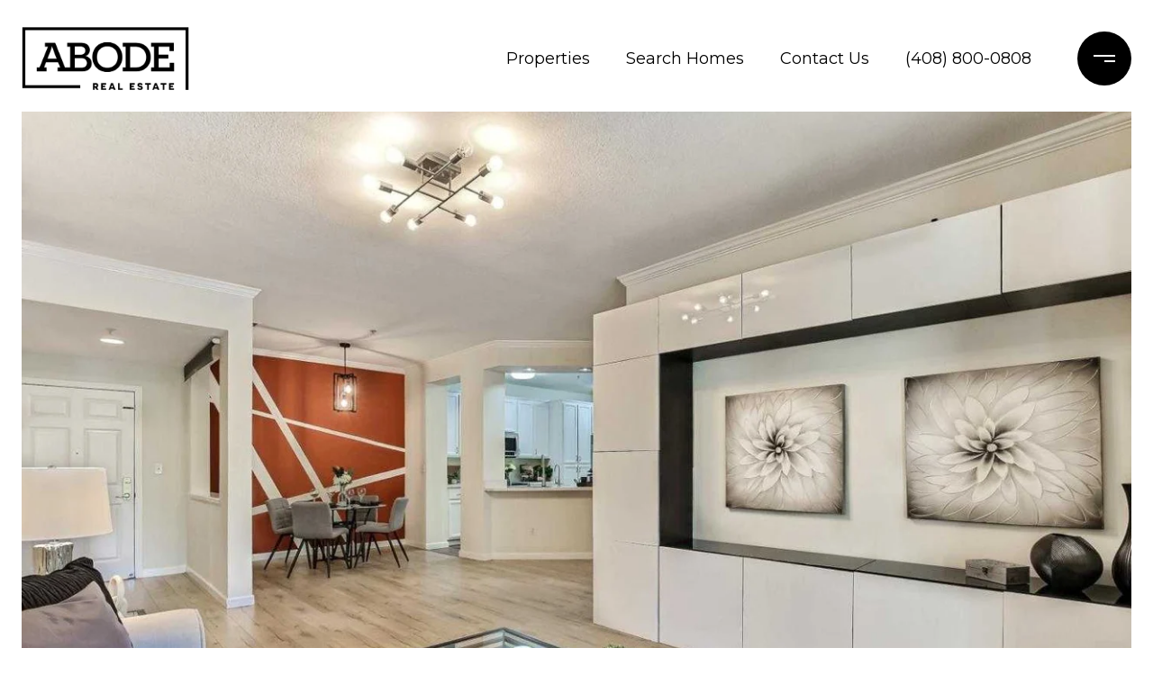

--- FILE ---
content_type: text/html
request_url: https://aboderegroup.com/modals.html
body_size: 10285
content:
    <style>
        #modal-37b85020-8b6b-421a-84cd-7b659ab4379a .close{-webkit-filter:invert();filter:invert();}#modal-37b85020-8b6b-421a-84cd-7b659ab4379a.modal.is-background-color-light>button.close{padding:5px;}#modal-37b85020-8b6b-421a-84cd-7b659ab4379a.modal.is-background-color-light>button.close:before{content:'';width:100%;display:block;padding-bottom:100%;-webkit-clip-path:polygon(8% 0, 50% 42%, 92% 0, 100% 8%, 58% 50%, 100% 92%, 92% 100%, 50% 58%, 8% 100%, 0 92%, 42% 50%, 0 8%);clip-path:polygon(8% 0, 50% 42%, 92% 0, 100% 8%, 58% 50%, 100% 92%, 92% 100%, 50% 58%, 8% 100%, 0 92%, 42% 50%, 0 8%);background-color:#000;-webkit-transition:all .3s ease;transition:all .3s ease;}#modal-37b85020-8b6b-421a-84cd-7b659ab4379a.modal.is-background-color-light>button.close:hover:before{-webkit-transform:scale(1.2);-moz-transform:scale(1.2);-ms-transform:scale(1.2);transform:scale(1.2);}#modal-37b85020-8b6b-421a-84cd-7b659ab4379a.modal.is-background-color-light>button.close>img,#modal-37b85020-8b6b-421a-84cd-7b659ab4379a.modal.is-background-color-light>button.close .lp-close-icon{display:none;}#modal-37b85020-8b6b-421a-84cd-7b659ab4379a .elem-row{display:-webkit-box;display:-webkit-flex;display:-ms-flexbox;display:flex;-webkit-box-flex-wrap:wrap;-webkit-flex-wrap:wrap;-ms-flex-wrap:wrap;flex-wrap:wrap;margin-left:-16px;margin-right:-16px;-webkit-box-flex-wrap:nowrap;-webkit-flex-wrap:nowrap;-ms-flex-wrap:nowrap;flex-wrap:nowrap;}@media (max-width: 767px){#modal-37b85020-8b6b-421a-84cd-7b659ab4379a .elem-row{-webkit-box-flex-wrap:wrap;-webkit-flex-wrap:wrap;-ms-flex-wrap:wrap;flex-wrap:wrap;}}#modal-37b85020-8b6b-421a-84cd-7b659ab4379a .elem-col{min-height:1px;padding-left:16px;padding-right:16px;}@media (max-width: 767px){#modal-37b85020-8b6b-421a-84cd-7b659ab4379a .elem-col{-webkit-flex-basis:100%;-ms-flex-preferred-size:100%;flex-basis:100%;max-width:unset;}}#modal-37b85020-8b6b-421a-84cd-7b659ab4379a .form-row{display:-webkit-box;display:-webkit-flex;display:-ms-flexbox;display:flex;-webkit-box-flex-wrap:wrap;-webkit-flex-wrap:wrap;-ms-flex-wrap:wrap;flex-wrap:wrap;-webkit-align-items:flex-start;-webkit-box-align:flex-start;-ms-flex-align:flex-start;align-items:flex-start;margin-left:-16px;margin-right:-16px;}#modal-37b85020-8b6b-421a-84cd-7b659ab4379a .form-col{padding-left:16px;padding-right:16px;-webkit-flex:1 1 400px;-ms-flex:1 1 400px;flex:1 1 400px;}#modal-37b85020-8b6b-421a-84cd-7b659ab4379a .form-col:last-child .custom-form__group{margin-bottom:20px;}@media (min-width: 768px){#modal-37b85020-8b6b-421a-84cd-7b659ab4379a .form-col:last-child .custom-form__group{margin-bottom:30px;}}#modal-37b85020-8b6b-421a-84cd-7b659ab4379a .lp-label{text-transform:none;}#modal-37b85020-8b6b-421a-84cd-7b659ab4379a .lp-label.field-required:after{content:' *';}#modal-37b85020-8b6b-421a-84cd-7b659ab4379a .custom-form{padding-top:80px;padding-bottom:80px;}@media (max-width: 767px){#modal-37b85020-8b6b-421a-84cd-7b659ab4379a .custom-form{padding-top:50px;padding-bottom:50px;}}#modal-37b85020-8b6b-421a-84cd-7b659ab4379a .custom-form__img-col{margin-bottom:30px;}@media (min-width: 768px){#modal-37b85020-8b6b-421a-84cd-7b659ab4379a .custom-form__img-col{margin-bottom:0;-webkit-flex:0 0 50%;-ms-flex:0 0 50%;flex:0 0 50%;max-width:50%;}}@media (min-width: 768px){#modal-37b85020-8b6b-421a-84cd-7b659ab4379a .custom-form__form-col{-webkit-flex:1 1 auto;-ms-flex:1 1 auto;flex:1 1 auto;}}@media (min-width: 992px){#modal-37b85020-8b6b-421a-84cd-7b659ab4379a .custom-form__form-col{-webkit-flex:1 1 auto;-ms-flex:1 1 auto;flex:1 1 auto;}}#modal-37b85020-8b6b-421a-84cd-7b659ab4379a .custom-form__header{max-width:600px;margin-left:auto;margin-right:auto;margin-bottom:50px;text-align:center;}@media (max-width: 767px){#modal-37b85020-8b6b-421a-84cd-7b659ab4379a .custom-form__header{margin-bottom:30px;}}#modal-37b85020-8b6b-421a-84cd-7b659ab4379a .custom-form__heading{margin-bottom:24px;}@media (max-width: 767px){#modal-37b85020-8b6b-421a-84cd-7b659ab4379a .custom-form__heading{margin-bottom:13px;}}#modal-37b85020-8b6b-421a-84cd-7b659ab4379a .custom-form__description{margin-bottom:0;}#modal-37b85020-8b6b-421a-84cd-7b659ab4379a .custom-form__img-block{width:100%;height:430px;background:currentColor center/cover no-repeat;}#modal-37b85020-8b6b-421a-84cd-7b659ab4379a .custom-form__img-block img{height:100%;width:100%;object-fit:cover;}#modal-37b85020-8b6b-421a-84cd-7b659ab4379a .custom-form__download-form{width:100%;margin-bottom:0;}@media (min-width: 992px){#modal-37b85020-8b6b-421a-84cd-7b659ab4379a .custom-form__download-form{height:100%;display:-webkit-box;display:-webkit-flex;display:-ms-flexbox;display:flex;-webkit-flex-direction:column;-ms-flex-direction:column;flex-direction:column;-webkit-box-pack:start;-ms-flex-pack:start;-webkit-justify-content:flex-start;justify-content:flex-start;}}@media (min-width: 768px){#modal-37b85020-8b6b-421a-84cd-7b659ab4379a .custom-form__footer{display:-webkit-box;display:-webkit-flex;display:-ms-flexbox;display:flex;-webkit-align-items:center;-webkit-box-align:center;-ms-flex-align:center;align-items:center;}}#modal-37b85020-8b6b-421a-84cd-7b659ab4379a .custom-form__container{max-width:1160px;margin-left:auto;margin-right:auto;}#modal-37b85020-8b6b-421a-84cd-7b659ab4379a .form-field-descr{opacity:0.5;margin-top:8px;font-size:82%;}#modal-37b85020-8b6b-421a-84cd-7b659ab4379a .lp-btn-icons{width:0;-webkit-transition:width .3s ease;transition:width .3s ease;display:inline-block;float:left;line-height:inherit;overflow:visible;position:relative;}#modal-37b85020-8b6b-421a-84cd-7b659ab4379a .lp-btn-icons:before{content:'';display:inline-block;width:0px;height:1em;vertical-align:middle;}#modal-37b85020-8b6b-421a-84cd-7b659ab4379a .lp-btn-icons .lp-btn-icon-loading{position:absolute;display:block;width:0;height:17px;opacity:0;top:50%;left:0;-webkit-transform:translateY(-50%);-moz-transform:translateY(-50%);-ms-transform:translateY(-50%);transform:translateY(-50%);-webkit-transition:width .3s ease,opacity .3s ease;transition:width .3s ease,opacity .3s ease;overflow:hidden;}#modal-37b85020-8b6b-421a-84cd-7b659ab4379a .lp-btn-icons .lp-btn-icon-loading:before{content:none;display:block;background-color:currentColor;width:17px;height:17px;-webkit-clip-path:path('M8.5 0A 8.5 8.5 0 1 1 1.89 3.15L 4.23 5.04A 5.5 5.5 0 1 0 8.5 3Z');clip-path:path('M8.5 0A 8.5 8.5 0 1 1 1.89 3.15L 4.23 5.04A 5.5 5.5 0 1 0 8.5 3Z');-webkit-animation:i-spin 2s linear infinite;animation:i-spin 2s linear infinite;}#modal-37b85020-8b6b-421a-84cd-7b659ab4379a .lp-btn-icons .lp-btn-icon-success{position:absolute;display:block;width:0;height:17px;opacity:0;top:50%;left:0;-webkit-transform:translateY(-50%) scale(1.02);-moz-transform:translateY(-50%) scale(1.02);-ms-transform:translateY(-50%) scale(1.02);transform:translateY(-50%) scale(1.02);-webkit-transition:width .3s ease,opacity .3s ease;transition:width .3s ease,opacity .3s ease;background-color:currentColor;-webkit-clip-path:path('M0 8.5 A 8.5 8.5 0 0 1 17 8.5 A 8.5 8.5 0 0 1 0 8.5 H 1.2 A 7.3 7.3 0 1 0 15.8 8.5 A 7.3 7.3 0 1 0 1.2 8.5 H0 m5.201-.344L7.4 10.35l4.436-4.45c.311-.202.58-.191.807.033.227.225.25.488.072.788L7.85 11.59c-.14.141-.291.212-.451.212-.16 0-.31-.061-.45-.183L4.338 8.99c-.192-.311-.172-.58.06-.806.231-.226.5-.235.803-.027');clip-path:path('M0 8.5 A 8.5 8.5 0 0 1 17 8.5 A 8.5 8.5 0 0 1 0 8.5 H 1.2 A 7.3 7.3 0 1 0 15.8 8.5 A 7.3 7.3 0 1 0 1.2 8.5 H0 m5.201-.344L7.4 10.35l4.436-4.45c.311-.202.58-.191.807.033.227.225.25.488.072.788L7.85 11.59c-.14.141-.291.212-.451.212-.16 0-.31-.061-.45-.183L4.338 8.99c-.192-.311-.172-.58.06-.806.231-.226.5-.235.803-.027');}#modal-37b85020-8b6b-421a-84cd-7b659ab4379a .loading input,#modal-37b85020-8b6b-421a-84cd-7b659ab4379a .success input,#modal-37b85020-8b6b-421a-84cd-7b659ab4379a .loading select,#modal-37b85020-8b6b-421a-84cd-7b659ab4379a .success select,#modal-37b85020-8b6b-421a-84cd-7b659ab4379a .loading button,#modal-37b85020-8b6b-421a-84cd-7b659ab4379a .success button{pointer-events:none;}#modal-37b85020-8b6b-421a-84cd-7b659ab4379a .loading .lp-btn-icons,#modal-37b85020-8b6b-421a-84cd-7b659ab4379a .success .lp-btn-icons{width:27px;}#modal-37b85020-8b6b-421a-84cd-7b659ab4379a .loading .lp-btn-icons .lp-btn-icon-loading,#modal-37b85020-8b6b-421a-84cd-7b659ab4379a .success .lp-btn-icons .lp-btn-icon-loading{width:17px;}#modal-37b85020-8b6b-421a-84cd-7b659ab4379a .loading .lp-btn-icons .lp-btn-icon-success,#modal-37b85020-8b6b-421a-84cd-7b659ab4379a .success .lp-btn-icons .lp-btn-icon-success{width:17px;}#modal-37b85020-8b6b-421a-84cd-7b659ab4379a .loading .lp-btn-icons .lp-btn-icon-loading{opacity:1;}#modal-37b85020-8b6b-421a-84cd-7b659ab4379a .loading .lp-btn-icons .lp-btn-icon-loading:before{content:'';}#modal-37b85020-8b6b-421a-84cd-7b659ab4379a .success .lp-btn-icons .lp-btn-icon-success{opacity:1;}#modal-37b85020-8b6b-421a-84cd-7b659ab4379a .js-backup-email{display:none;}#modal-37b85020-8b6b-421a-84cd-7b659ab4379a .lp-h-pot{height:0;overflow:hidden;visibility:hidden;position:absolute;}#modal-37b85020-8b6b-421a-84cd-7b659ab4379a .visually-hidden{position:absolute;overflow:hidden;clip:rect(0 0 0 0);width:1px;height:1px;margin:-1px;padding:0;border:0;}#modal-37b85020-8b6b-421a-84cd-7b659ab4379a .uf-cus-sel-content{max-height:210px;overflow-y:auto;}#modal-37b85020-8b6b-421a-84cd-7b659ab4379a .lp-input-group .uf-cus-sel-toggle{width:100%;}#modal-37b85020-8b6b-421a-84cd-7b659ab4379a .uf-cus-sel{position:relative;width:100%;--optionHoverColor:hsl(var(--bgColor_H), calc(var(--bgColor_S) + 6% * var(--bgColor_darkenDir)), calc(var(--bgColor_L) + 14% * var(--bgColor_darkenDir)));}#modal-37b85020-8b6b-421a-84cd-7b659ab4379a .uf-cus-sel-toggle{position:relative;display:block;width:100%;font-family:inherit;text-align:left;text-transform:none;cursor:pointer;white-space:nowrap;overflow:hidden;text-overflow:ellipsis;-webkit-transition:all .25s;transition:all .25s;}#modal-37b85020-8b6b-421a-84cd-7b659ab4379a .uf-cus-sel-toggle.is-placeholder{color:#999;}#modal-37b85020-8b6b-421a-84cd-7b659ab4379a .uf-cus-sel-toggle:after{box-sizing:border-box;content:"";position:absolute;right:20px;top:50%;margin-top:0;height:10px;width:10px;border-top:2px solid currentColor;border-left:2px solid currentColor;-webkit-transform:rotateZ(-135deg) translateY(10px);-moz-transform:rotateZ(-135deg) translateY(10px);-ms-transform:rotateZ(-135deg) translateY(10px);transform:rotateZ(-135deg) translateY(10px);-webkit-transition:all .2s;transition:all .2s;}@media (min-width: 992px){#modal-37b85020-8b6b-421a-84cd-7b659ab4379a .uf-cus-sel-toggle:after{right:25px;}}.uf-cus-sel.open #modal-37b85020-8b6b-421a-84cd-7b659ab4379a .uf-cus-sel-toggle:after{-webkit-transform:rotate(45deg);-moz-transform:rotate(45deg);-ms-transform:rotate(45deg);transform:rotate(45deg);}#modal-37b85020-8b6b-421a-84cd-7b659ab4379a .uf-cus-sel-menu{display:none;position:absolute;width:calc(100% + var(--uf-border-left, 0px) + var(--uf-border-right, 0px));top:100%;left:calc(0px - var(--uf-border-left, 0px));z-index:1;}@media (max-width: 768px){#modal-37b85020-8b6b-421a-84cd-7b659ab4379a .uf-cus-sel-menu{position:relative;top:auto;}}#modal-37b85020-8b6b-421a-84cd-7b659ab4379a .uf-cus-sel-content{width:100%;background-color:var(--bgColor, #000);border:1px solid #979797;border-top:none;}#modal-37b85020-8b6b-421a-84cd-7b659ab4379a .uf-cus-sel-item{display:block;width:100%;padding:11px 24px;border:solid 1px transparent;background:transparent;border-radius:0;color:inherit;font-family:inherit;font-size:inherit;line-height:24px;text-align:left;text-transform:none;-webkit-transition:all .25s;transition:all .25s;white-space:nowrap;overflow:hidden;text-overflow:ellipsis;cursor:pointer;}#modal-37b85020-8b6b-421a-84cd-7b659ab4379a .uf-cus-sel-item:focus,#modal-37b85020-8b6b-421a-84cd-7b659ab4379a .uf-cus-sel-item:hover{background-color:var(--optionHoverColor, #262222);}#modal-37b85020-8b6b-421a-84cd-7b659ab4379a .uf-cus-sel-item.is-selected{font-weight:700;}#modal-37b85020-8b6b-421a-84cd-7b659ab4379a .uf-cus-sel-item.is-disabled,#modal-37b85020-8b6b-421a-84cd-7b659ab4379a .uf-cus-sel-item:disabled{display:none;}#modal-37b85020-8b6b-421a-84cd-7b659ab4379a .lp-text--subtitle{margin-left:auto;margin-right:auto;}#modal-37b85020-8b6b-421a-84cd-7b659ab4379a .lp-input::-webkit-input-placeholder{text-transform:none;}#modal-37b85020-8b6b-421a-84cd-7b659ab4379a .lp-input::-moz-placeholder{text-transform:none;}#modal-37b85020-8b6b-421a-84cd-7b659ab4379a .lp-input:-ms-input-placeholder{text-transform:none;}#modal-37b85020-8b6b-421a-84cd-7b659ab4379a .lp-input::placeholder{text-transform:none;}#modal-0e3f04c3-af63-4ff8-bd3b-81c69fcde16b .close{-webkit-filter:invert();filter:invert();}#modal-0e3f04c3-af63-4ff8-bd3b-81c69fcde16b.modal.is-background-color-light>button.close{padding:5px;}#modal-0e3f04c3-af63-4ff8-bd3b-81c69fcde16b.modal.is-background-color-light>button.close:before{content:'';width:100%;display:block;padding-bottom:100%;-webkit-clip-path:polygon(8% 0, 50% 42%, 92% 0, 100% 8%, 58% 50%, 100% 92%, 92% 100%, 50% 58%, 8% 100%, 0 92%, 42% 50%, 0 8%);clip-path:polygon(8% 0, 50% 42%, 92% 0, 100% 8%, 58% 50%, 100% 92%, 92% 100%, 50% 58%, 8% 100%, 0 92%, 42% 50%, 0 8%);background-color:#000;-webkit-transition:all .3s ease;transition:all .3s ease;}#modal-0e3f04c3-af63-4ff8-bd3b-81c69fcde16b.modal.is-background-color-light>button.close:hover:before{-webkit-transform:scale(1.2);-moz-transform:scale(1.2);-ms-transform:scale(1.2);transform:scale(1.2);}#modal-0e3f04c3-af63-4ff8-bd3b-81c69fcde16b.modal.is-background-color-light>button.close>img,#modal-0e3f04c3-af63-4ff8-bd3b-81c69fcde16b.modal.is-background-color-light>button.close .lp-close-icon{display:none;}#modal-0e3f04c3-af63-4ff8-bd3b-81c69fcde16b .elem-row{display:-webkit-box;display:-webkit-flex;display:-ms-flexbox;display:flex;-webkit-box-flex-wrap:wrap;-webkit-flex-wrap:wrap;-ms-flex-wrap:wrap;flex-wrap:wrap;margin-left:-16px;margin-right:-16px;-webkit-box-flex-wrap:nowrap;-webkit-flex-wrap:nowrap;-ms-flex-wrap:nowrap;flex-wrap:nowrap;}@media (max-width: 767px){#modal-0e3f04c3-af63-4ff8-bd3b-81c69fcde16b .elem-row{-webkit-box-flex-wrap:wrap;-webkit-flex-wrap:wrap;-ms-flex-wrap:wrap;flex-wrap:wrap;}}#modal-0e3f04c3-af63-4ff8-bd3b-81c69fcde16b .elem-col{min-height:1px;padding-left:16px;padding-right:16px;}@media (max-width: 767px){#modal-0e3f04c3-af63-4ff8-bd3b-81c69fcde16b .elem-col{-webkit-flex-basis:100%;-ms-flex-preferred-size:100%;flex-basis:100%;max-width:unset;}}#modal-0e3f04c3-af63-4ff8-bd3b-81c69fcde16b .form-row{display:-webkit-box;display:-webkit-flex;display:-ms-flexbox;display:flex;-webkit-box-flex-wrap:wrap;-webkit-flex-wrap:wrap;-ms-flex-wrap:wrap;flex-wrap:wrap;-webkit-align-items:flex-start;-webkit-box-align:flex-start;-ms-flex-align:flex-start;align-items:flex-start;margin-left:-16px;margin-right:-16px;}#modal-0e3f04c3-af63-4ff8-bd3b-81c69fcde16b .form-col{padding-left:16px;padding-right:16px;-webkit-flex:1 1 400px;-ms-flex:1 1 400px;flex:1 1 400px;}#modal-0e3f04c3-af63-4ff8-bd3b-81c69fcde16b .form-col:last-child .custom-form__group{margin-bottom:20px;}@media (min-width: 768px){#modal-0e3f04c3-af63-4ff8-bd3b-81c69fcde16b .form-col:last-child .custom-form__group{margin-bottom:30px;}}#modal-0e3f04c3-af63-4ff8-bd3b-81c69fcde16b .lp-label{text-transform:none;}#modal-0e3f04c3-af63-4ff8-bd3b-81c69fcde16b .lp-label.field-required:after{content:' *';}#modal-0e3f04c3-af63-4ff8-bd3b-81c69fcde16b .custom-form{padding-top:80px;padding-bottom:80px;}@media (max-width: 767px){#modal-0e3f04c3-af63-4ff8-bd3b-81c69fcde16b .custom-form{padding-top:50px;padding-bottom:50px;}}#modal-0e3f04c3-af63-4ff8-bd3b-81c69fcde16b .custom-form__img-col{margin-bottom:30px;}@media (min-width: 768px){#modal-0e3f04c3-af63-4ff8-bd3b-81c69fcde16b .custom-form__img-col{margin-bottom:0;-webkit-flex:0 0 50%;-ms-flex:0 0 50%;flex:0 0 50%;max-width:50%;}}@media (min-width: 768px){#modal-0e3f04c3-af63-4ff8-bd3b-81c69fcde16b .custom-form__form-col{-webkit-flex:1 1 auto;-ms-flex:1 1 auto;flex:1 1 auto;}}@media (min-width: 992px){#modal-0e3f04c3-af63-4ff8-bd3b-81c69fcde16b .custom-form__form-col{-webkit-flex:1 1 auto;-ms-flex:1 1 auto;flex:1 1 auto;}}#modal-0e3f04c3-af63-4ff8-bd3b-81c69fcde16b .custom-form__header{max-width:600px;margin-left:auto;margin-right:auto;margin-bottom:50px;text-align:center;}@media (max-width: 767px){#modal-0e3f04c3-af63-4ff8-bd3b-81c69fcde16b .custom-form__header{margin-bottom:30px;}}#modal-0e3f04c3-af63-4ff8-bd3b-81c69fcde16b .custom-form__heading{margin-bottom:24px;}@media (max-width: 767px){#modal-0e3f04c3-af63-4ff8-bd3b-81c69fcde16b .custom-form__heading{margin-bottom:13px;}}#modal-0e3f04c3-af63-4ff8-bd3b-81c69fcde16b .custom-form__description{margin-bottom:0;}#modal-0e3f04c3-af63-4ff8-bd3b-81c69fcde16b .custom-form__img-block{width:100%;height:430px;background:currentColor center/cover no-repeat;}#modal-0e3f04c3-af63-4ff8-bd3b-81c69fcde16b .custom-form__img-block img{height:100%;width:100%;object-fit:cover;}#modal-0e3f04c3-af63-4ff8-bd3b-81c69fcde16b .custom-form__download-form{width:100%;margin-bottom:0;}@media (min-width: 992px){#modal-0e3f04c3-af63-4ff8-bd3b-81c69fcde16b .custom-form__download-form{height:100%;display:-webkit-box;display:-webkit-flex;display:-ms-flexbox;display:flex;-webkit-flex-direction:column;-ms-flex-direction:column;flex-direction:column;-webkit-box-pack:start;-ms-flex-pack:start;-webkit-justify-content:flex-start;justify-content:flex-start;}}@media (min-width: 768px){#modal-0e3f04c3-af63-4ff8-bd3b-81c69fcde16b .custom-form__footer{display:-webkit-box;display:-webkit-flex;display:-ms-flexbox;display:flex;-webkit-align-items:center;-webkit-box-align:center;-ms-flex-align:center;align-items:center;}}#modal-0e3f04c3-af63-4ff8-bd3b-81c69fcde16b .custom-form__container{max-width:1160px;margin-left:auto;margin-right:auto;}#modal-0e3f04c3-af63-4ff8-bd3b-81c69fcde16b .form-field-descr{opacity:0.5;margin-top:8px;font-size:82%;}#modal-0e3f04c3-af63-4ff8-bd3b-81c69fcde16b .lp-btn-icons{width:0;-webkit-transition:width .3s ease;transition:width .3s ease;display:inline-block;float:left;line-height:inherit;overflow:visible;position:relative;}#modal-0e3f04c3-af63-4ff8-bd3b-81c69fcde16b .lp-btn-icons:before{content:'';display:inline-block;width:0px;height:1em;vertical-align:middle;}#modal-0e3f04c3-af63-4ff8-bd3b-81c69fcde16b .lp-btn-icons .lp-btn-icon-loading{position:absolute;display:block;width:0;height:17px;opacity:0;top:50%;left:0;-webkit-transform:translateY(-50%);-moz-transform:translateY(-50%);-ms-transform:translateY(-50%);transform:translateY(-50%);-webkit-transition:width .3s ease,opacity .3s ease;transition:width .3s ease,opacity .3s ease;overflow:hidden;}#modal-0e3f04c3-af63-4ff8-bd3b-81c69fcde16b .lp-btn-icons .lp-btn-icon-loading:before{content:none;display:block;background-color:currentColor;width:17px;height:17px;-webkit-clip-path:path('M8.5 0A 8.5 8.5 0 1 1 1.89 3.15L 4.23 5.04A 5.5 5.5 0 1 0 8.5 3Z');clip-path:path('M8.5 0A 8.5 8.5 0 1 1 1.89 3.15L 4.23 5.04A 5.5 5.5 0 1 0 8.5 3Z');-webkit-animation:i-spin 2s linear infinite;animation:i-spin 2s linear infinite;}#modal-0e3f04c3-af63-4ff8-bd3b-81c69fcde16b .lp-btn-icons .lp-btn-icon-success{position:absolute;display:block;width:0;height:17px;opacity:0;top:50%;left:0;-webkit-transform:translateY(-50%) scale(1.02);-moz-transform:translateY(-50%) scale(1.02);-ms-transform:translateY(-50%) scale(1.02);transform:translateY(-50%) scale(1.02);-webkit-transition:width .3s ease,opacity .3s ease;transition:width .3s ease,opacity .3s ease;background-color:currentColor;-webkit-clip-path:path('M0 8.5 A 8.5 8.5 0 0 1 17 8.5 A 8.5 8.5 0 0 1 0 8.5 H 1.2 A 7.3 7.3 0 1 0 15.8 8.5 A 7.3 7.3 0 1 0 1.2 8.5 H0 m5.201-.344L7.4 10.35l4.436-4.45c.311-.202.58-.191.807.033.227.225.25.488.072.788L7.85 11.59c-.14.141-.291.212-.451.212-.16 0-.31-.061-.45-.183L4.338 8.99c-.192-.311-.172-.58.06-.806.231-.226.5-.235.803-.027');clip-path:path('M0 8.5 A 8.5 8.5 0 0 1 17 8.5 A 8.5 8.5 0 0 1 0 8.5 H 1.2 A 7.3 7.3 0 1 0 15.8 8.5 A 7.3 7.3 0 1 0 1.2 8.5 H0 m5.201-.344L7.4 10.35l4.436-4.45c.311-.202.58-.191.807.033.227.225.25.488.072.788L7.85 11.59c-.14.141-.291.212-.451.212-.16 0-.31-.061-.45-.183L4.338 8.99c-.192-.311-.172-.58.06-.806.231-.226.5-.235.803-.027');}#modal-0e3f04c3-af63-4ff8-bd3b-81c69fcde16b .loading input,#modal-0e3f04c3-af63-4ff8-bd3b-81c69fcde16b .success input,#modal-0e3f04c3-af63-4ff8-bd3b-81c69fcde16b .loading select,#modal-0e3f04c3-af63-4ff8-bd3b-81c69fcde16b .success select,#modal-0e3f04c3-af63-4ff8-bd3b-81c69fcde16b .loading button,#modal-0e3f04c3-af63-4ff8-bd3b-81c69fcde16b .success button{pointer-events:none;}#modal-0e3f04c3-af63-4ff8-bd3b-81c69fcde16b .loading .lp-btn-icons,#modal-0e3f04c3-af63-4ff8-bd3b-81c69fcde16b .success .lp-btn-icons{width:27px;}#modal-0e3f04c3-af63-4ff8-bd3b-81c69fcde16b .loading .lp-btn-icons .lp-btn-icon-loading,#modal-0e3f04c3-af63-4ff8-bd3b-81c69fcde16b .success .lp-btn-icons .lp-btn-icon-loading{width:17px;}#modal-0e3f04c3-af63-4ff8-bd3b-81c69fcde16b .loading .lp-btn-icons .lp-btn-icon-success,#modal-0e3f04c3-af63-4ff8-bd3b-81c69fcde16b .success .lp-btn-icons .lp-btn-icon-success{width:17px;}#modal-0e3f04c3-af63-4ff8-bd3b-81c69fcde16b .loading .lp-btn-icons .lp-btn-icon-loading{opacity:1;}#modal-0e3f04c3-af63-4ff8-bd3b-81c69fcde16b .loading .lp-btn-icons .lp-btn-icon-loading:before{content:'';}#modal-0e3f04c3-af63-4ff8-bd3b-81c69fcde16b .success .lp-btn-icons .lp-btn-icon-success{opacity:1;}#modal-0e3f04c3-af63-4ff8-bd3b-81c69fcde16b .js-backup-email{display:none;}#modal-0e3f04c3-af63-4ff8-bd3b-81c69fcde16b .lp-h-pot{height:0;overflow:hidden;visibility:hidden;position:absolute;}#modal-0e3f04c3-af63-4ff8-bd3b-81c69fcde16b .visually-hidden{position:absolute;overflow:hidden;clip:rect(0 0 0 0);width:1px;height:1px;margin:-1px;padding:0;border:0;}#modal-0e3f04c3-af63-4ff8-bd3b-81c69fcde16b .uf-cus-sel-content{max-height:210px;overflow-y:auto;}#modal-0e3f04c3-af63-4ff8-bd3b-81c69fcde16b .lp-input-group .uf-cus-sel-toggle{width:100%;}#modal-0e3f04c3-af63-4ff8-bd3b-81c69fcde16b .uf-cus-sel{position:relative;width:100%;--optionHoverColor:hsl(var(--bgColor_H), calc(var(--bgColor_S) + 6% * var(--bgColor_darkenDir)), calc(var(--bgColor_L) + 14% * var(--bgColor_darkenDir)));}#modal-0e3f04c3-af63-4ff8-bd3b-81c69fcde16b .uf-cus-sel-toggle{position:relative;display:block;width:100%;font-family:inherit;text-align:left;text-transform:none;cursor:pointer;white-space:nowrap;overflow:hidden;text-overflow:ellipsis;-webkit-transition:all .25s;transition:all .25s;}#modal-0e3f04c3-af63-4ff8-bd3b-81c69fcde16b .uf-cus-sel-toggle.is-placeholder{color:#999;}#modal-0e3f04c3-af63-4ff8-bd3b-81c69fcde16b .uf-cus-sel-toggle:after{box-sizing:border-box;content:"";position:absolute;right:20px;top:50%;margin-top:0;height:10px;width:10px;border-top:2px solid currentColor;border-left:2px solid currentColor;-webkit-transform:rotateZ(-135deg) translateY(10px);-moz-transform:rotateZ(-135deg) translateY(10px);-ms-transform:rotateZ(-135deg) translateY(10px);transform:rotateZ(-135deg) translateY(10px);-webkit-transition:all .2s;transition:all .2s;}@media (min-width: 992px){#modal-0e3f04c3-af63-4ff8-bd3b-81c69fcde16b .uf-cus-sel-toggle:after{right:25px;}}.uf-cus-sel.open #modal-0e3f04c3-af63-4ff8-bd3b-81c69fcde16b .uf-cus-sel-toggle:after{-webkit-transform:rotate(45deg);-moz-transform:rotate(45deg);-ms-transform:rotate(45deg);transform:rotate(45deg);}#modal-0e3f04c3-af63-4ff8-bd3b-81c69fcde16b .uf-cus-sel-menu{display:none;position:absolute;width:calc(100% + var(--uf-border-left, 0px) + var(--uf-border-right, 0px));top:100%;left:calc(0px - var(--uf-border-left, 0px));z-index:1;}@media (max-width: 768px){#modal-0e3f04c3-af63-4ff8-bd3b-81c69fcde16b .uf-cus-sel-menu{position:relative;top:auto;}}#modal-0e3f04c3-af63-4ff8-bd3b-81c69fcde16b .uf-cus-sel-content{width:100%;background-color:var(--bgColor, #000);border:1px solid #979797;border-top:none;}#modal-0e3f04c3-af63-4ff8-bd3b-81c69fcde16b .uf-cus-sel-item{display:block;width:100%;padding:11px 24px;border:solid 1px transparent;background:transparent;border-radius:0;color:inherit;font-family:inherit;font-size:inherit;line-height:24px;text-align:left;text-transform:none;-webkit-transition:all .25s;transition:all .25s;white-space:nowrap;overflow:hidden;text-overflow:ellipsis;cursor:pointer;}#modal-0e3f04c3-af63-4ff8-bd3b-81c69fcde16b .uf-cus-sel-item:focus,#modal-0e3f04c3-af63-4ff8-bd3b-81c69fcde16b .uf-cus-sel-item:hover{background-color:var(--optionHoverColor, #262222);}#modal-0e3f04c3-af63-4ff8-bd3b-81c69fcde16b .uf-cus-sel-item.is-selected{font-weight:700;}#modal-0e3f04c3-af63-4ff8-bd3b-81c69fcde16b .uf-cus-sel-item.is-disabled,#modal-0e3f04c3-af63-4ff8-bd3b-81c69fcde16b .uf-cus-sel-item:disabled{display:none;}#modal-0e3f04c3-af63-4ff8-bd3b-81c69fcde16b .lp-text--subtitle{margin-left:auto;margin-right:auto;}#modal-0e3f04c3-af63-4ff8-bd3b-81c69fcde16b .lp-input::-webkit-input-placeholder{text-transform:none;}#modal-0e3f04c3-af63-4ff8-bd3b-81c69fcde16b .lp-input::-moz-placeholder{text-transform:none;}#modal-0e3f04c3-af63-4ff8-bd3b-81c69fcde16b .lp-input:-ms-input-placeholder{text-transform:none;}#modal-0e3f04c3-af63-4ff8-bd3b-81c69fcde16b .lp-input::placeholder{text-transform:none;}#modal-68a13816-c0ea-42a9-94e6-33603a260008 .close{-webkit-filter:invert();filter:invert();}#modal-68a13816-c0ea-42a9-94e6-33603a260008 button.uf-cus-sel-item{color:#000;background:#fff;}#modal-68a13816-c0ea-42a9-94e6-33603a260008 button.uf-cus-sel-item:hover{background:#000;}#modal-68a13816-c0ea-42a9-94e6-33603a260008.modal.is-background-color-light>button.close{padding:5px;}#modal-68a13816-c0ea-42a9-94e6-33603a260008.modal.is-background-color-light>button.close:before{content:'';width:100%;display:block;padding-bottom:100%;-webkit-clip-path:polygon(8% 0, 50% 42%, 92% 0, 100% 8%, 58% 50%, 100% 92%, 92% 100%, 50% 58%, 8% 100%, 0 92%, 42% 50%, 0 8%);clip-path:polygon(8% 0, 50% 42%, 92% 0, 100% 8%, 58% 50%, 100% 92%, 92% 100%, 50% 58%, 8% 100%, 0 92%, 42% 50%, 0 8%);background-color:#000;-webkit-transition:all .3s ease;transition:all .3s ease;}#modal-68a13816-c0ea-42a9-94e6-33603a260008.modal.is-background-color-light>button.close:hover:before{-webkit-transform:scale(1.2);-moz-transform:scale(1.2);-ms-transform:scale(1.2);transform:scale(1.2);}#modal-68a13816-c0ea-42a9-94e6-33603a260008.modal.is-background-color-light>button.close>img,#modal-68a13816-c0ea-42a9-94e6-33603a260008.modal.is-background-color-light>button.close .lp-close-icon{display:none;}#modal-68a13816-c0ea-42a9-94e6-33603a260008 .elem-row{display:-webkit-box;display:-webkit-flex;display:-ms-flexbox;display:flex;-webkit-box-flex-wrap:wrap;-webkit-flex-wrap:wrap;-ms-flex-wrap:wrap;flex-wrap:wrap;margin-left:-16px;margin-right:-16px;-webkit-box-flex-wrap:nowrap;-webkit-flex-wrap:nowrap;-ms-flex-wrap:nowrap;flex-wrap:nowrap;}@media (max-width: 767px){#modal-68a13816-c0ea-42a9-94e6-33603a260008 .elem-row{-webkit-box-flex-wrap:wrap;-webkit-flex-wrap:wrap;-ms-flex-wrap:wrap;flex-wrap:wrap;}}#modal-68a13816-c0ea-42a9-94e6-33603a260008 .elem-col{min-height:1px;padding-left:16px;padding-right:16px;}@media (max-width: 767px){#modal-68a13816-c0ea-42a9-94e6-33603a260008 .elem-col{-webkit-flex-basis:100%;-ms-flex-preferred-size:100%;flex-basis:100%;max-width:unset;}}#modal-68a13816-c0ea-42a9-94e6-33603a260008 .form-row{display:-webkit-box;display:-webkit-flex;display:-ms-flexbox;display:flex;-webkit-box-flex-wrap:wrap;-webkit-flex-wrap:wrap;-ms-flex-wrap:wrap;flex-wrap:wrap;-webkit-align-items:flex-start;-webkit-box-align:flex-start;-ms-flex-align:flex-start;align-items:flex-start;margin-left:-16px;margin-right:-16px;}#modal-68a13816-c0ea-42a9-94e6-33603a260008 .form-col{padding-left:16px;padding-right:16px;-webkit-flex:1 1 400px;-ms-flex:1 1 400px;flex:1 1 400px;}#modal-68a13816-c0ea-42a9-94e6-33603a260008 .form-col:last-child .custom-form__group{margin-bottom:20px;}@media (min-width: 768px){#modal-68a13816-c0ea-42a9-94e6-33603a260008 .form-col:last-child .custom-form__group{margin-bottom:30px;}}#modal-68a13816-c0ea-42a9-94e6-33603a260008 .lp-label{text-transform:none;}#modal-68a13816-c0ea-42a9-94e6-33603a260008 .lp-label.field-required:after{content:' *';}#modal-68a13816-c0ea-42a9-94e6-33603a260008 .custom-form{padding-top:80px;padding-bottom:80px;}@media (max-width: 767px){#modal-68a13816-c0ea-42a9-94e6-33603a260008 .custom-form{padding-top:50px;padding-bottom:50px;}}#modal-68a13816-c0ea-42a9-94e6-33603a260008 .custom-form__img-col{margin-bottom:30px;}@media (min-width: 768px){#modal-68a13816-c0ea-42a9-94e6-33603a260008 .custom-form__img-col{margin-bottom:0;-webkit-flex:0 0 50%;-ms-flex:0 0 50%;flex:0 0 50%;max-width:50%;}}@media (min-width: 768px){#modal-68a13816-c0ea-42a9-94e6-33603a260008 .custom-form__form-col{-webkit-flex:1 1 auto;-ms-flex:1 1 auto;flex:1 1 auto;}}@media (min-width: 992px){#modal-68a13816-c0ea-42a9-94e6-33603a260008 .custom-form__form-col{-webkit-flex:1 1 auto;-ms-flex:1 1 auto;flex:1 1 auto;}}#modal-68a13816-c0ea-42a9-94e6-33603a260008 .custom-form__header{max-width:600px;margin-left:auto;margin-right:auto;margin-bottom:50px;text-align:center;}@media (max-width: 767px){#modal-68a13816-c0ea-42a9-94e6-33603a260008 .custom-form__header{margin-bottom:30px;}}#modal-68a13816-c0ea-42a9-94e6-33603a260008 .custom-form__heading{margin-bottom:24px;}@media (max-width: 767px){#modal-68a13816-c0ea-42a9-94e6-33603a260008 .custom-form__heading{margin-bottom:13px;}}#modal-68a13816-c0ea-42a9-94e6-33603a260008 .custom-form__description{margin-bottom:0;}#modal-68a13816-c0ea-42a9-94e6-33603a260008 .custom-form__img-block{width:100%;height:430px;background:currentColor center/cover no-repeat;}#modal-68a13816-c0ea-42a9-94e6-33603a260008 .custom-form__img-block img{height:100%;width:100%;object-fit:cover;}#modal-68a13816-c0ea-42a9-94e6-33603a260008 .custom-form__download-form{width:100%;margin-bottom:0;}@media (min-width: 992px){#modal-68a13816-c0ea-42a9-94e6-33603a260008 .custom-form__download-form{height:100%;display:-webkit-box;display:-webkit-flex;display:-ms-flexbox;display:flex;-webkit-flex-direction:column;-ms-flex-direction:column;flex-direction:column;-webkit-box-pack:start;-ms-flex-pack:start;-webkit-justify-content:flex-start;justify-content:flex-start;}}@media (min-width: 768px){#modal-68a13816-c0ea-42a9-94e6-33603a260008 .custom-form__footer{display:-webkit-box;display:-webkit-flex;display:-ms-flexbox;display:flex;-webkit-align-items:center;-webkit-box-align:center;-ms-flex-align:center;align-items:center;}}#modal-68a13816-c0ea-42a9-94e6-33603a260008 .custom-form__container{max-width:1160px;margin-left:auto;margin-right:auto;}#modal-68a13816-c0ea-42a9-94e6-33603a260008 .form-field-descr{opacity:0.5;margin-top:8px;font-size:82%;}#modal-68a13816-c0ea-42a9-94e6-33603a260008 .lp-btn-icons{width:0;-webkit-transition:width .3s ease;transition:width .3s ease;display:inline-block;float:left;line-height:inherit;overflow:visible;position:relative;}#modal-68a13816-c0ea-42a9-94e6-33603a260008 .lp-btn-icons:before{content:'';display:inline-block;width:0px;height:1em;vertical-align:middle;}#modal-68a13816-c0ea-42a9-94e6-33603a260008 .lp-btn-icons .lp-btn-icon-loading{position:absolute;display:block;width:0;height:17px;opacity:0;top:50%;left:0;-webkit-transform:translateY(-50%);-moz-transform:translateY(-50%);-ms-transform:translateY(-50%);transform:translateY(-50%);-webkit-transition:width .3s ease,opacity .3s ease;transition:width .3s ease,opacity .3s ease;overflow:hidden;}#modal-68a13816-c0ea-42a9-94e6-33603a260008 .lp-btn-icons .lp-btn-icon-loading:before{content:none;display:block;background-color:currentColor;width:17px;height:17px;-webkit-clip-path:path('M8.5 0A 8.5 8.5 0 1 1 1.89 3.15L 4.23 5.04A 5.5 5.5 0 1 0 8.5 3Z');clip-path:path('M8.5 0A 8.5 8.5 0 1 1 1.89 3.15L 4.23 5.04A 5.5 5.5 0 1 0 8.5 3Z');-webkit-animation:i-spin 2s linear infinite;animation:i-spin 2s linear infinite;}#modal-68a13816-c0ea-42a9-94e6-33603a260008 .lp-btn-icons .lp-btn-icon-success{position:absolute;display:block;width:0;height:17px;opacity:0;top:50%;left:0;-webkit-transform:translateY(-50%) scale(1.02);-moz-transform:translateY(-50%) scale(1.02);-ms-transform:translateY(-50%) scale(1.02);transform:translateY(-50%) scale(1.02);-webkit-transition:width .3s ease,opacity .3s ease;transition:width .3s ease,opacity .3s ease;background-color:currentColor;-webkit-clip-path:path('M0 8.5 A 8.5 8.5 0 0 1 17 8.5 A 8.5 8.5 0 0 1 0 8.5 H 1.2 A 7.3 7.3 0 1 0 15.8 8.5 A 7.3 7.3 0 1 0 1.2 8.5 H0 m5.201-.344L7.4 10.35l4.436-4.45c.311-.202.58-.191.807.033.227.225.25.488.072.788L7.85 11.59c-.14.141-.291.212-.451.212-.16 0-.31-.061-.45-.183L4.338 8.99c-.192-.311-.172-.58.06-.806.231-.226.5-.235.803-.027');clip-path:path('M0 8.5 A 8.5 8.5 0 0 1 17 8.5 A 8.5 8.5 0 0 1 0 8.5 H 1.2 A 7.3 7.3 0 1 0 15.8 8.5 A 7.3 7.3 0 1 0 1.2 8.5 H0 m5.201-.344L7.4 10.35l4.436-4.45c.311-.202.58-.191.807.033.227.225.25.488.072.788L7.85 11.59c-.14.141-.291.212-.451.212-.16 0-.31-.061-.45-.183L4.338 8.99c-.192-.311-.172-.58.06-.806.231-.226.5-.235.803-.027');}#modal-68a13816-c0ea-42a9-94e6-33603a260008 .loading input,#modal-68a13816-c0ea-42a9-94e6-33603a260008 .success input,#modal-68a13816-c0ea-42a9-94e6-33603a260008 .loading select,#modal-68a13816-c0ea-42a9-94e6-33603a260008 .success select,#modal-68a13816-c0ea-42a9-94e6-33603a260008 .loading button,#modal-68a13816-c0ea-42a9-94e6-33603a260008 .success button{pointer-events:none;}#modal-68a13816-c0ea-42a9-94e6-33603a260008 .loading .lp-btn-icons,#modal-68a13816-c0ea-42a9-94e6-33603a260008 .success .lp-btn-icons{width:27px;}#modal-68a13816-c0ea-42a9-94e6-33603a260008 .loading .lp-btn-icons .lp-btn-icon-loading,#modal-68a13816-c0ea-42a9-94e6-33603a260008 .success .lp-btn-icons .lp-btn-icon-loading{width:17px;}#modal-68a13816-c0ea-42a9-94e6-33603a260008 .loading .lp-btn-icons .lp-btn-icon-success,#modal-68a13816-c0ea-42a9-94e6-33603a260008 .success .lp-btn-icons .lp-btn-icon-success{width:17px;}#modal-68a13816-c0ea-42a9-94e6-33603a260008 .loading .lp-btn-icons .lp-btn-icon-loading{opacity:1;}#modal-68a13816-c0ea-42a9-94e6-33603a260008 .loading .lp-btn-icons .lp-btn-icon-loading:before{content:'';}#modal-68a13816-c0ea-42a9-94e6-33603a260008 .success .lp-btn-icons .lp-btn-icon-success{opacity:1;}#modal-68a13816-c0ea-42a9-94e6-33603a260008 .js-backup-email{display:none;}#modal-68a13816-c0ea-42a9-94e6-33603a260008 .lp-h-pot{height:0;overflow:hidden;visibility:hidden;position:absolute;}#modal-68a13816-c0ea-42a9-94e6-33603a260008 .visually-hidden{position:absolute;overflow:hidden;clip:rect(0 0 0 0);width:1px;height:1px;margin:-1px;padding:0;border:0;}#modal-68a13816-c0ea-42a9-94e6-33603a260008 .uf-cus-sel-content{max-height:210px;overflow-y:auto;}#modal-68a13816-c0ea-42a9-94e6-33603a260008 .lp-input-group .uf-cus-sel-toggle{width:100%;}#modal-68a13816-c0ea-42a9-94e6-33603a260008 .uf-cus-sel{position:relative;width:100%;--optionHoverColor:hsl(var(--bgColor_H), calc(var(--bgColor_S) + 6% * var(--bgColor_darkenDir)), calc(var(--bgColor_L) + 14% * var(--bgColor_darkenDir)));}#modal-68a13816-c0ea-42a9-94e6-33603a260008 .uf-cus-sel-toggle{position:relative;display:block;width:100%;font-family:inherit;text-align:left;text-transform:none;cursor:pointer;white-space:nowrap;overflow:hidden;text-overflow:ellipsis;-webkit-transition:all .25s;transition:all .25s;}#modal-68a13816-c0ea-42a9-94e6-33603a260008 .uf-cus-sel-toggle.is-placeholder{color:#999;}#modal-68a13816-c0ea-42a9-94e6-33603a260008 .uf-cus-sel-toggle:after{box-sizing:border-box;content:"";position:absolute;right:20px;top:50%;margin-top:0;height:10px;width:10px;border-top:2px solid currentColor;border-left:2px solid currentColor;-webkit-transform:rotateZ(-135deg) translateY(10px);-moz-transform:rotateZ(-135deg) translateY(10px);-ms-transform:rotateZ(-135deg) translateY(10px);transform:rotateZ(-135deg) translateY(10px);-webkit-transition:all .2s;transition:all .2s;}@media (min-width: 992px){#modal-68a13816-c0ea-42a9-94e6-33603a260008 .uf-cus-sel-toggle:after{right:25px;}}.uf-cus-sel.open #modal-68a13816-c0ea-42a9-94e6-33603a260008 .uf-cus-sel-toggle:after{-webkit-transform:rotate(45deg);-moz-transform:rotate(45deg);-ms-transform:rotate(45deg);transform:rotate(45deg);}#modal-68a13816-c0ea-42a9-94e6-33603a260008 .uf-cus-sel-menu{display:none;position:absolute;width:calc(100% + var(--uf-border-left, 0px) + var(--uf-border-right, 0px));top:100%;left:calc(0px - var(--uf-border-left, 0px));z-index:1;}@media (max-width: 768px){#modal-68a13816-c0ea-42a9-94e6-33603a260008 .uf-cus-sel-menu{position:relative;top:auto;}}#modal-68a13816-c0ea-42a9-94e6-33603a260008 .uf-cus-sel-content{width:100%;background-color:var(--bgColor, #000);border:1px solid #979797;border-top:none;}#modal-68a13816-c0ea-42a9-94e6-33603a260008 .uf-cus-sel-item{display:block;width:100%;padding:11px 24px;border:solid 1px transparent;background:transparent;border-radius:0;color:inherit;font-family:inherit;font-size:inherit;line-height:24px;text-align:left;text-transform:none;-webkit-transition:all .25s;transition:all .25s;white-space:nowrap;overflow:hidden;text-overflow:ellipsis;cursor:pointer;}#modal-68a13816-c0ea-42a9-94e6-33603a260008 .uf-cus-sel-item:focus,#modal-68a13816-c0ea-42a9-94e6-33603a260008 .uf-cus-sel-item:hover{background-color:var(--optionHoverColor, #262222);}#modal-68a13816-c0ea-42a9-94e6-33603a260008 .uf-cus-sel-item.is-selected{font-weight:700;}#modal-68a13816-c0ea-42a9-94e6-33603a260008 .uf-cus-sel-item.is-disabled,#modal-68a13816-c0ea-42a9-94e6-33603a260008 .uf-cus-sel-item:disabled{display:none;}#modal-68a13816-c0ea-42a9-94e6-33603a260008 .lp-text--subtitle{margin-left:auto;margin-right:auto;}#modal-68a13816-c0ea-42a9-94e6-33603a260008 .lp-input::-webkit-input-placeholder{text-transform:none;}#modal-68a13816-c0ea-42a9-94e6-33603a260008 .lp-input::-moz-placeholder{text-transform:none;}#modal-68a13816-c0ea-42a9-94e6-33603a260008 .lp-input:-ms-input-placeholder{text-transform:none;}#modal-68a13816-c0ea-42a9-94e6-33603a260008 .lp-input::placeholder{text-transform:none;}
    </style>
    <script type="text/javascript">
        window.luxuryPresence._modalIncludes = {"modals":[{"modalId":"37b85020-8b6b-421a-84cd-7b659ab4379a","websiteId":"920a5910-34a2-42b7-b081-fd6e14381477","templateId":null,"elementId":"ee03b9c1-ce78-4c15-86a1-10124375dc59","name":"Whitepaper","displayOrder":1,"formValues":{"title":"Get The Whitepaper","fields":[{"type":"Name","label":"Full Name","required":true},{"type":"Phone","label":"Phone"},{"type":"Email","label":"Email","required":true}],"description":"Fill out the form and receive your whitepaper.","imageUpload":null,"redirectUrl":"","redirectNewTab":false,"submitBtnStyle":"button-style-2"},"customHtmlMarkdown":null,"customCss":"/*Start - Show whitepaper modal X button - Dante*/\r\n.close{\r\n    filter: invert()\r\n}","sourceResource":null,"sourceVariables":{},"pageSpecific":false,"trigger":null,"backgroundColor":"rgba(255, 255, 255, 1)","colorSettings":null,"timerDelay":0,"lastUpdatingUserId":"1679c624-a680-4a12-bad7-17eeee34edbf","lastUpdateHash":"fc643223-26b3-3a28-b07b-63efb87bc487","createdAt":"2022-11-22T00:19:53.732Z","updatedAt":"2022-12-19T23:23:28.760Z","mediaMap":{},"created_at":"2022-11-22T00:19:53.732Z","updated_at":"2022-12-19T23:23:28.760Z","deleted_at":null,"pages":[]},{"modalId":"0e3f04c3-af63-4ff8-bd3b-81c69fcde16b","websiteId":"920a5910-34a2-42b7-b081-fd6e14381477","templateId":null,"elementId":"ee03b9c1-ce78-4c15-86a1-10124375dc59","name":"Whitepaper 2","displayOrder":2,"formValues":{"title":"Get The Whitepaper","fields":[{"type":"Name","label":"Full Name","required":true},{"type":"Phone","label":"Phone"},{"type":"Email","label":"Email","required":true}],"description":"Fill out the form and receive your whitepaper.","imageUpload":null,"redirectUrl":"","redirectNewTab":false,"submitBtnStyle":"button-style-2"},"customHtmlMarkdown":null,"customCss":".close{\r\n    filter:invert();\r\n}","sourceResource":null,"sourceVariables":{},"pageSpecific":false,"trigger":null,"backgroundColor":"rgba(255, 255, 255, 1)","colorSettings":null,"timerDelay":0,"lastUpdatingUserId":"ecd85e7d-480e-489c-85a4-f6f0ef8bc590","lastUpdateHash":"8920e98a-6f08-3fdf-a5b8-c328624381fc","createdAt":"2022-12-12T18:07:57.531Z","updatedAt":"2022-12-12T18:09:09.568Z","mediaMap":{},"created_at":"2022-12-12T18:07:57.531Z","updated_at":"2022-12-12T18:09:09.568Z","deleted_at":null,"pages":[]},{"modalId":"68a13816-c0ea-42a9-94e6-33603a260008","websiteId":"920a5910-34a2-42b7-b081-fd6e14381477","templateId":null,"elementId":"ee03b9c1-ce78-4c15-86a1-10124375dc59","name":"Buy & Sell","displayOrder":0,"formValues":{"title":"Let's Connect","fields":[{"type":"Name","label":"Full Name","required":true},{"type":"Phone","label":"Phone"},{"type":"Email","label":"Email","required":true},{"id":"3EmRwAX21","type":"Interest","label":"I am interested in?","options":["Buying a Home","Selling a Home","Investing in a Property","General Information","Other"],"required":true},{"type":"Message","label":"Message","required":true}],"description":"We offer the highest level of expertise and service with integrity.","imageUpload":"https://media-production.lp-cdn.com/media/b413cb05-52eb-4680-b5d8-29253f266f4d","redirectUrl":"","redirectNewTab":false,"submitBtnStyle":"button-style-2"},"customHtmlMarkdown":null,"customCss":"/*Start - Show whitepaper modal X button - Dante*/\r\n.close{\r\n    filter: invert()\r\n}\r\n/*END - Show whitepaper modal X button - Dante*/\r\nbutton.uf-cus-sel-item{\r\n    color: #000;\r\n    background: #fff;\r\n    &:hover{\r\n        background: #000;\r\n    }\r\n}","sourceResource":null,"sourceVariables":{},"pageSpecific":false,"trigger":null,"backgroundColor":"rgba(255, 255, 255, 1)","colorSettings":null,"timerDelay":0,"lastUpdatingUserId":"862df6dc-25f7-410c-8e3b-3983657ec2f8","lastUpdateHash":"57901380-f53e-53cc-bd23-1ad9851b2abd","createdAt":"2022-11-22T00:18:21.213Z","updatedAt":"2025-01-03T22:17:38.133Z","mediaMap":{},"created_at":"2022-11-22T00:18:21.213Z","updated_at":"2025-01-03T22:17:38.133Z","deleted_at":null,"pages":[]}]};

        const {loadJs, loadCss, jsLibsMap} = window.luxuryPresence.libs;

        const enabledLibsMap = {
            enableParollerJs: 'paroller',
            enableIonRangeSlider: 'ionRangeSlider',
            enableSplide: 'splide',
            enableWowJs: 'wow',
            enableJquery: 'jquery',
            enableSlickJs: 'slick',
        };
        const requiredLibs = [];
                requiredLibs.push(enabledLibsMap['enableWowJs']);
                requiredLibs.push(enabledLibsMap['enableSlickJs']);
                requiredLibs.push(enabledLibsMap['enableParollerJs']);
                requiredLibs.push(enabledLibsMap['enableIonRangeSlider']);
                requiredLibs.push(enabledLibsMap['enableJquery']);
                requiredLibs.push(enabledLibsMap['enableSplide']);

        const loadScriptAsync = (url) => {
            return new Promise((resolve, reject) => {
                loadJs(url, resolve);
            });
        };

        const loadDependencies = async (libs) => {
            for (const lib of libs) {
                const libConfig = jsLibsMap[lib];
                if (libConfig && !libConfig.isLoaded) {

                    if (libConfig.requires) {
                        await loadDependencies(libConfig.requires);
                    }

                    await loadScriptAsync(libConfig.jsSrc);
                    if (libConfig.cssSrc) {
                        loadCss(libConfig.cssSrc);
                    }

                    libConfig.isLoaded = true;
                }
            }
        };


        const initializeModalScripts = () => {
                try {
(function init(sectionDomId) {
  const $section = $('#' + sectionDomId);
  const $form = $section.find('.custom-form__download-form');
  const redirectLink = $section.find('.js-redirect-link');
  function redirectPage(link) {
    if (link.length) {
      const rawHref = link.attr('href');
      link.attr('href', setHttp(rawHref));
      link[0].click();
    }
  }
  function setHttp(link) {
    if (link.search(/^http[s]?\:\/\/|\//) == -1) {
      link = 'https://' + link;
    }
    return link;
  }
  $form.on('reset', function () {
    redirectPage(redirectLink);
  });
  var backupEmailField = $section.find('.js-backup-email');
  if (backupEmailField) {
    var dynEmailField = $section.find('input.js-form-element[name="email"]:not(.js-backup-field)');
    if (dynEmailField.length === 0) {
      backupEmailField.removeClass('js-backup-email');
    } else {
      backupEmailField.remove();
    }
  }
  var $allElements = $section.find('.js-form-element');
  const putAllInMessage = false;
  var hasCustomFields = false;
  const standardFields = {
    'name': true,
    'email': true,
    'phone': true,
    'message': true,
    'interest': true
  };
  const busyFormNames = {
    'address': true,
    'city': true,
    'state': true,
    'postalCode': true,
    'mlsId': true,
    'sourceUrl': true
  };
  $allElements.each(function () {
    var $el = $(this);
    var name = this.hasAttribute('data-name') ? $el.attr('data-name') : $el.attr('name');
    if (!name) {
      return;
    }
    if (!standardFields[name]) {
      hasCustomFields = true;
    }
    let newName = /[^a-z\d-_]/.test(name) ? name.trim().toLowerCase().replace(/[^a-z\d-_]/g, '-') : name;
    if (!/^[a-z]/.test(newName)) {
      newName = 'fld-' + newName;
    }
    if (busyFormNames[newName]) {
      let idx = 1;
      while (busyFormNames[`${newName}-${idx}`] && idx < 100) {
        idx++;
      }
      newName = `${newName}-${idx}`;
    }
    busyFormNames[newName] = $el;
    if (name !== newName) {
      $el.attr('name', newName);
    }
  });
  let $customFields = [];
  if (putAllInMessage && hasCustomFields) {
    $allElements.each(function () {
      var name = this.getAttribute('name');
      if (name && (!standardFields[name] || name === 'message' && !$(this).hasClass('js-composed-message'))) {
        this.setAttribute('data-name', name);
        this.removeAttribute('name');
      }
      if (this.hasAttribute('data-name')) {
        $customFields.push($(this));
      }
    });
    if (!$form[0].elements['message']) {
      $('<input type="hidden" name="message" class="js-composed-message" value="">').appendTo($form);
    }
  }
  $selects = $section.find('select.js-select');
  let selectsInitialized = false;
  function initializeSelects() {
    if (selectsInitialized) {
      return;
    }
    selectsInitialized = true;
    $selects.each(function () {
      if (this.id) {
        $label = $section.find('[for="' + this.id + '"]');
        if ($label.length) {
          var rect = $label[0].getBoundingClientRect();
          if (rect && rect.width < 30) {
            var firstOption = $(this).find('option').first();
            firstOption.attr('label', firstOption.data('label'));
          }
        }
        $gr = $(this).closest('.lp-input-group');
        var b = $gr.css('border-left-width');
        if (b && b !== '0px') {
          $gr[0].style.setProperty('--uf-border-left', b);
        }
        b = $gr.css('border-right-width');
        if (b && b !== '0px') {
          $gr[0].style.setProperty('--uf-border-right', b);
        }
      }
    });
    var csPrefix = 'uf-cus-sel';
    function convertSelectToDropdown(selectItem) {
      const $selectItem = $(selectItem);
      const selectId = $selectItem.attr('id');
      const id = $selectItem.attr('id') + '-custom-select';
      let $dropdown = $selectItem.next();
      let initialized = true;
      if ($dropdown.attr('id') !== id) {
        $selectItem.addClass("sr-only");
        initialized = false;
        let customDropdown = `
        <div class="${csPrefix}" role="presentation">
        <button class="${csPrefix}-toggle" type="button" aria-haspopup="true" aria-expanded="false"></button>
        <div class="${csPrefix}-menu">
        <div class="${csPrefix}-content">
        </div>
        </div>
        </div>`;
        $(customDropdown).insertAfter(selectItem);
        $dropdown = $selectItem.next();
        $dropdown.attr('id', id);
      }
      let $dropdownToggle = $dropdown.find('.' + csPrefix + '-toggle');
      let $dropdownMenu = $dropdown.find('.' + csPrefix + '-menu');
      let $dropdownContent = $dropdown.find('.' + csPrefix + '-content');
      if (!initialized) {
        $dropdownToggle.addClass($selectItem.attr("class")).removeClass(['dropdown-select', 'js-select', 'js-form-element', 'sr-only']);
        $dropdownToggle.attr("id", id + '-toggle');
        $dropdownMenu.attr("aria-labelledby", $dropdownToggle.attr("id"));
        appendOptionButtons(selectItem, $dropdownContent);
      }
      $selectItem.on("focus", function () {
        showSelectMenu($dropdownMenu[0]);
        $dropdownToggle.focus();
      });
      function setInitialValue() {
        $dropdownMenu.find('.' + csPrefix + '-item').removeClass('is-selected');
        var $selectedOption = $selectItem.find(':selected').first();
        if (!$selectedOption.length) {
          $selectedOption = $selectItem.children().first();
        }
        var defaultText = '&nbsp;';
        var isPlaceholder = true;
        if ($selectedOption.length) {
          defaultText = ($selectedOption[0].hasAttribute('label') ? $selectedOption.attr('label') : $selectedOption.text()) || '&nbsp;';
          isPlaceholder = !!$selectedOption.prop("disabled");
        }
        $dropdownToggle.html(defaultText);
        if (isPlaceholder) {
          $dropdownToggle.addClass('is-placeholder');
        }
      }
      setInitialValue();
      $dropdown.on("click", '.' + csPrefix + '-item', function (e) {
        const $button = $(this);
        if ($button.hasClass("is-disabled")) return;
        let elementNumber = $button.index();
        let $linkedOption = $selectItem.find("option").eq(elementNumber);
        if (!$linkedOption.prop("selected")) {
          $linkedOption.prop("selected", true);
          $selectItem.change();
          $button.addClass("is-selected").siblings('.' + csPrefix + '-item').removeClass("is-selected");
          $dropdownToggle.removeClass("is-placeholder").html($button.html());
          closeSelectMenu($button.closest('.' + csPrefix + '-menu'));
        }
      });
      $(selectItem.form).on('reset', function () {
        setTimeout(function () {
          setInitialValue();
        });
      });
      function convertOptionToButton(option) {
        const $option = $(option);
        var optionText = $option.text();
        var optionValue = $option.attr("value");
        var optionIsDisabled = $option.prop("disabled");
        var outputButton = `<button value="${optionValue}" class="${csPrefix}-item" type="button" ${optionIsDisabled ? "disabled" : ""}>${optionText}</button>`;
        return outputButton;
      }
      function appendOptionButtons(selectItem, appendTarget) {
        const $appendTarget = $(appendTarget);
        $(selectItem).find("option").each(function () {
          let currentButton = convertOptionToButton(this);
          $appendTarget.append(currentButton);
        });
      }
      function showSelectMenu(selectMenu) {
        var $customSelect = $(selectMenu).closest('.' + csPrefix);
        $customSelect.addClass("open");
        $(selectMenu).slideDown();
      }
      function closeSelectMenu(selectMenu) {
        var $customSelect = $(selectMenu).closest('.' + csPrefix);
        $customSelect.removeClass("open");
        $(selectMenu).slideUp();
      }
      $dropdown.on("click", '.' + csPrefix + '-toggle', function (e) {
        var $customSelect = $(this).closest('.' + csPrefix);
        var selectMenu = $customSelect.find('.' + csPrefix + '-menu')[0];
        if ($customSelect.hasClass("open")) {
          closeSelectMenu(selectMenu);
        } else {
          showSelectMenu(selectMenu);
        }
      });
      $(document.body).on("click", function (e) {
        var $closestCustomSelect = $(e.target).closest('.lp-input-group').find('.' + csPrefix);
        $section.find('.' + csPrefix + '.open').not($closestCustomSelect).each(function () {
          closeSelectMenu($(this).find('.' + csPrefix + '-menu')[0]);
        });
      });
    }
    $selects.each(function () {
      convertSelectToDropdown(this);
    });
    if (putAllInMessage && hasCustomFields) {
      $allElements.on('change', function () {
        if (!this.hasAttribute('data-name')) {
          return;
        }
        var message = '';
        var customMessages = [];
        $customFields.forEach(function ($el) {
          var value = $el.val();
          if (!value) {
            return;
          }
          if ($el.attr('data-name') === 'message') {
            message = value;
            return;
          }
          var label = $section.find(`label[for='${$el[0].id}']`).text();
          customMessages.push(label + ': ' + ($el[0].tagName === 'TEXTAREA' ? '\n' : '') + value);
        });
        if (customMessages.length) {
          if (message) {
            customMessages.push('Message: \n' + message);
          }
          $form[0].elements['message'].value = customMessages.join('\n');
        } else {
          $form[0].elements['message'].value = message;
        }
      });
    }
  }
  function initModalColors() {
    try {
      if (!$section.css('--bgColor')) {
        var colorStr = $section.css('background-color');
        var bgColor = makeColor(colorStr);
        var isDark = (bgColor.rgba.r * 299 + bgColor.rgba.g * 587 + bgColor.rgba.b * 114) / 1000 < 128;
        $section[0].style.setProperty('--bgColor', colorStr);
        $section[0].style.setProperty('--bgColor_H', bgColor.hsla.h + 'deg');
        $section[0].style.setProperty('--bgColor_S', bgColor.hsla.s + '%');
        $section[0].style.setProperty('--bgColor_L', bgColor.hsla.l + '%');
        $section[0].style.setProperty('--bgColor_A', bgColor.hsla.a);
        $section[0].style.setProperty('--bgColor_darkenDir', isDark ? 1 : -1);
        $section.addClass('is-background-color-' + (isDark ? 'dark' : 'light'));
      }
    } catch (e) {}
  }
  function makeColor(str) {
    var color = {
      rgba: {
        r: 0,
        g: 0,
        b: 0,
        a: 0
      }
    };
    if (str && str.match) {
      var m = str.match(/rgba?\s*\((\d+)\s*,\s*(\d+)\s*,\s*(\d+)(?:\s*,\s*([\.0-9]+))?\)/);
      if (m) {
        color.rgba.r = parseInt(m[1]);
        color.rgba.g = parseInt(m[2]);
        color.rgba.b = parseInt(m[3]);
        color.rgba.a = parseFloat(m[4]);
        if (isNaN(color.rgba.a)) {
          color.rgba.a = 1;
        }
      }
    }
    color.hsla = makeHSLA(color.rgba);
    return color;
  }
  function makeHSLA(rgba) {
    var r = rgba.r / 255,
      g = rgba.g / 255,
      b = rgba.b / 255,
      a = rgba.a;
    var min = Math.min(r, g, b),
      max = Math.max(r, g, b),
      l = (max + min) / 2,
      d = max - min,
      h,
      s;
    switch (max) {
      case min:
        h = 0;
        break;
      case r:
        h = 60 * (g - b) / d;
        break;
      case g:
        h = 60 * (b - r) / d + 120;
        break;
      case b:
        h = 60 * (r - g) / d + 240;
        break;
    }
    if (max == min) {
      s = 0;
    } else if (l < .5) {
      s = d / (2 * l);
    } else {
      s = d / (2 - 2 * l);
    }
    s *= 100;
    l *= 100;
    return {
      h: h,
      s: s,
      l: l,
      a: a
    };
  }
  if ($section.is('.modal')) {
    initModalColors();
    $section.on('lpui-show', function () {
      window.lpUI.requestScrollLock(sectionDomId);
    });
    $section.on('lpui-hide', function () {
      window.lpUI.releaseScrollLock(sectionDomId);
    });
  }
  initializeSelects();
})('modal-37b85020-8b6b-421a-84cd-7b659ab4379a', 'undefined');
} catch(e) {
console.log(e);
}
                try {
(function init(sectionDomId) {
  const $section = $('#' + sectionDomId);
  const $form = $section.find('.custom-form__download-form');
  const redirectLink = $section.find('.js-redirect-link');
  function redirectPage(link) {
    if (link.length) {
      const rawHref = link.attr('href');
      link.attr('href', setHttp(rawHref));
      link[0].click();
    }
  }
  function setHttp(link) {
    if (link.search(/^http[s]?\:\/\/|\//) == -1) {
      link = 'https://' + link;
    }
    return link;
  }
  $form.on('reset', function () {
    redirectPage(redirectLink);
  });
  var backupEmailField = $section.find('.js-backup-email');
  if (backupEmailField) {
    var dynEmailField = $section.find('input.js-form-element[name="email"]:not(.js-backup-field)');
    if (dynEmailField.length === 0) {
      backupEmailField.removeClass('js-backup-email');
    } else {
      backupEmailField.remove();
    }
  }
  var $allElements = $section.find('.js-form-element');
  const putAllInMessage = false;
  var hasCustomFields = false;
  const standardFields = {
    'name': true,
    'email': true,
    'phone': true,
    'message': true,
    'interest': true
  };
  const busyFormNames = {
    'address': true,
    'city': true,
    'state': true,
    'postalCode': true,
    'mlsId': true,
    'sourceUrl': true
  };
  $allElements.each(function () {
    var $el = $(this);
    var name = this.hasAttribute('data-name') ? $el.attr('data-name') : $el.attr('name');
    if (!name) {
      return;
    }
    if (!standardFields[name]) {
      hasCustomFields = true;
    }
    let newName = /[^a-z\d-_]/.test(name) ? name.trim().toLowerCase().replace(/[^a-z\d-_]/g, '-') : name;
    if (!/^[a-z]/.test(newName)) {
      newName = 'fld-' + newName;
    }
    if (busyFormNames[newName]) {
      let idx = 1;
      while (busyFormNames[`${newName}-${idx}`] && idx < 100) {
        idx++;
      }
      newName = `${newName}-${idx}`;
    }
    busyFormNames[newName] = $el;
    if (name !== newName) {
      $el.attr('name', newName);
    }
  });
  let $customFields = [];
  if (putAllInMessage && hasCustomFields) {
    $allElements.each(function () {
      var name = this.getAttribute('name');
      if (name && (!standardFields[name] || name === 'message' && !$(this).hasClass('js-composed-message'))) {
        this.setAttribute('data-name', name);
        this.removeAttribute('name');
      }
      if (this.hasAttribute('data-name')) {
        $customFields.push($(this));
      }
    });
    if (!$form[0].elements['message']) {
      $('<input type="hidden" name="message" class="js-composed-message" value="">').appendTo($form);
    }
  }
  $selects = $section.find('select.js-select');
  let selectsInitialized = false;
  function initializeSelects() {
    if (selectsInitialized) {
      return;
    }
    selectsInitialized = true;
    $selects.each(function () {
      if (this.id) {
        $label = $section.find('[for="' + this.id + '"]');
        if ($label.length) {
          var rect = $label[0].getBoundingClientRect();
          if (rect && rect.width < 30) {
            var firstOption = $(this).find('option').first();
            firstOption.attr('label', firstOption.data('label'));
          }
        }
        $gr = $(this).closest('.lp-input-group');
        var b = $gr.css('border-left-width');
        if (b && b !== '0px') {
          $gr[0].style.setProperty('--uf-border-left', b);
        }
        b = $gr.css('border-right-width');
        if (b && b !== '0px') {
          $gr[0].style.setProperty('--uf-border-right', b);
        }
      }
    });
    var csPrefix = 'uf-cus-sel';
    function convertSelectToDropdown(selectItem) {
      const $selectItem = $(selectItem);
      const selectId = $selectItem.attr('id');
      const id = $selectItem.attr('id') + '-custom-select';
      let $dropdown = $selectItem.next();
      let initialized = true;
      if ($dropdown.attr('id') !== id) {
        $selectItem.addClass("sr-only");
        initialized = false;
        let customDropdown = `
        <div class="${csPrefix}" role="presentation">
        <button class="${csPrefix}-toggle" type="button" aria-haspopup="true" aria-expanded="false"></button>
        <div class="${csPrefix}-menu">
        <div class="${csPrefix}-content">
        </div>
        </div>
        </div>`;
        $(customDropdown).insertAfter(selectItem);
        $dropdown = $selectItem.next();
        $dropdown.attr('id', id);
      }
      let $dropdownToggle = $dropdown.find('.' + csPrefix + '-toggle');
      let $dropdownMenu = $dropdown.find('.' + csPrefix + '-menu');
      let $dropdownContent = $dropdown.find('.' + csPrefix + '-content');
      if (!initialized) {
        $dropdownToggle.addClass($selectItem.attr("class")).removeClass(['dropdown-select', 'js-select', 'js-form-element', 'sr-only']);
        $dropdownToggle.attr("id", id + '-toggle');
        $dropdownMenu.attr("aria-labelledby", $dropdownToggle.attr("id"));
        appendOptionButtons(selectItem, $dropdownContent);
      }
      $selectItem.on("focus", function () {
        showSelectMenu($dropdownMenu[0]);
        $dropdownToggle.focus();
      });
      function setInitialValue() {
        $dropdownMenu.find('.' + csPrefix + '-item').removeClass('is-selected');
        var $selectedOption = $selectItem.find(':selected').first();
        if (!$selectedOption.length) {
          $selectedOption = $selectItem.children().first();
        }
        var defaultText = '&nbsp;';
        var isPlaceholder = true;
        if ($selectedOption.length) {
          defaultText = ($selectedOption[0].hasAttribute('label') ? $selectedOption.attr('label') : $selectedOption.text()) || '&nbsp;';
          isPlaceholder = !!$selectedOption.prop("disabled");
        }
        $dropdownToggle.html(defaultText);
        if (isPlaceholder) {
          $dropdownToggle.addClass('is-placeholder');
        }
      }
      setInitialValue();
      $dropdown.on("click", '.' + csPrefix + '-item', function (e) {
        const $button = $(this);
        if ($button.hasClass("is-disabled")) return;
        let elementNumber = $button.index();
        let $linkedOption = $selectItem.find("option").eq(elementNumber);
        if (!$linkedOption.prop("selected")) {
          $linkedOption.prop("selected", true);
          $selectItem.change();
          $button.addClass("is-selected").siblings('.' + csPrefix + '-item').removeClass("is-selected");
          $dropdownToggle.removeClass("is-placeholder").html($button.html());
          closeSelectMenu($button.closest('.' + csPrefix + '-menu'));
        }
      });
      $(selectItem.form).on('reset', function () {
        setTimeout(function () {
          setInitialValue();
        });
      });
      function convertOptionToButton(option) {
        const $option = $(option);
        var optionText = $option.text();
        var optionValue = $option.attr("value");
        var optionIsDisabled = $option.prop("disabled");
        var outputButton = `<button value="${optionValue}" class="${csPrefix}-item" type="button" ${optionIsDisabled ? "disabled" : ""}>${optionText}</button>`;
        return outputButton;
      }
      function appendOptionButtons(selectItem, appendTarget) {
        const $appendTarget = $(appendTarget);
        $(selectItem).find("option").each(function () {
          let currentButton = convertOptionToButton(this);
          $appendTarget.append(currentButton);
        });
      }
      function showSelectMenu(selectMenu) {
        var $customSelect = $(selectMenu).closest('.' + csPrefix);
        $customSelect.addClass("open");
        $(selectMenu).slideDown();
      }
      function closeSelectMenu(selectMenu) {
        var $customSelect = $(selectMenu).closest('.' + csPrefix);
        $customSelect.removeClass("open");
        $(selectMenu).slideUp();
      }
      $dropdown.on("click", '.' + csPrefix + '-toggle', function (e) {
        var $customSelect = $(this).closest('.' + csPrefix);
        var selectMenu = $customSelect.find('.' + csPrefix + '-menu')[0];
        if ($customSelect.hasClass("open")) {
          closeSelectMenu(selectMenu);
        } else {
          showSelectMenu(selectMenu);
        }
      });
      $(document.body).on("click", function (e) {
        var $closestCustomSelect = $(e.target).closest('.lp-input-group').find('.' + csPrefix);
        $section.find('.' + csPrefix + '.open').not($closestCustomSelect).each(function () {
          closeSelectMenu($(this).find('.' + csPrefix + '-menu')[0]);
        });
      });
    }
    $selects.each(function () {
      convertSelectToDropdown(this);
    });
    if (putAllInMessage && hasCustomFields) {
      $allElements.on('change', function () {
        if (!this.hasAttribute('data-name')) {
          return;
        }
        var message = '';
        var customMessages = [];
        $customFields.forEach(function ($el) {
          var value = $el.val();
          if (!value) {
            return;
          }
          if ($el.attr('data-name') === 'message') {
            message = value;
            return;
          }
          var label = $section.find(`label[for='${$el[0].id}']`).text();
          customMessages.push(label + ': ' + ($el[0].tagName === 'TEXTAREA' ? '\n' : '') + value);
        });
        if (customMessages.length) {
          if (message) {
            customMessages.push('Message: \n' + message);
          }
          $form[0].elements['message'].value = customMessages.join('\n');
        } else {
          $form[0].elements['message'].value = message;
        }
      });
    }
  }
  function initModalColors() {
    try {
      if (!$section.css('--bgColor')) {
        var colorStr = $section.css('background-color');
        var bgColor = makeColor(colorStr);
        var isDark = (bgColor.rgba.r * 299 + bgColor.rgba.g * 587 + bgColor.rgba.b * 114) / 1000 < 128;
        $section[0].style.setProperty('--bgColor', colorStr);
        $section[0].style.setProperty('--bgColor_H', bgColor.hsla.h + 'deg');
        $section[0].style.setProperty('--bgColor_S', bgColor.hsla.s + '%');
        $section[0].style.setProperty('--bgColor_L', bgColor.hsla.l + '%');
        $section[0].style.setProperty('--bgColor_A', bgColor.hsla.a);
        $section[0].style.setProperty('--bgColor_darkenDir', isDark ? 1 : -1);
        $section.addClass('is-background-color-' + (isDark ? 'dark' : 'light'));
      }
    } catch (e) {}
  }
  function makeColor(str) {
    var color = {
      rgba: {
        r: 0,
        g: 0,
        b: 0,
        a: 0
      }
    };
    if (str && str.match) {
      var m = str.match(/rgba?\s*\((\d+)\s*,\s*(\d+)\s*,\s*(\d+)(?:\s*,\s*([\.0-9]+))?\)/);
      if (m) {
        color.rgba.r = parseInt(m[1]);
        color.rgba.g = parseInt(m[2]);
        color.rgba.b = parseInt(m[3]);
        color.rgba.a = parseFloat(m[4]);
        if (isNaN(color.rgba.a)) {
          color.rgba.a = 1;
        }
      }
    }
    color.hsla = makeHSLA(color.rgba);
    return color;
  }
  function makeHSLA(rgba) {
    var r = rgba.r / 255,
      g = rgba.g / 255,
      b = rgba.b / 255,
      a = rgba.a;
    var min = Math.min(r, g, b),
      max = Math.max(r, g, b),
      l = (max + min) / 2,
      d = max - min,
      h,
      s;
    switch (max) {
      case min:
        h = 0;
        break;
      case r:
        h = 60 * (g - b) / d;
        break;
      case g:
        h = 60 * (b - r) / d + 120;
        break;
      case b:
        h = 60 * (r - g) / d + 240;
        break;
    }
    if (max == min) {
      s = 0;
    } else if (l < .5) {
      s = d / (2 * l);
    } else {
      s = d / (2 - 2 * l);
    }
    s *= 100;
    l *= 100;
    return {
      h: h,
      s: s,
      l: l,
      a: a
    };
  }
  if ($section.is('.modal')) {
    initModalColors();
    $section.on('lpui-show', function () {
      window.lpUI.requestScrollLock(sectionDomId);
    });
    $section.on('lpui-hide', function () {
      window.lpUI.releaseScrollLock(sectionDomId);
    });
  }
  initializeSelects();
})('modal-0e3f04c3-af63-4ff8-bd3b-81c69fcde16b', 'undefined');
} catch(e) {
console.log(e);
}
                try {
(function init(sectionDomId) {
  const $section = $('#' + sectionDomId);
  const $form = $section.find('.custom-form__download-form');
  const redirectLink = $section.find('.js-redirect-link');
  function redirectPage(link) {
    if (link.length) {
      const rawHref = link.attr('href');
      link.attr('href', setHttp(rawHref));
      link[0].click();
    }
  }
  function setHttp(link) {
    if (link.search(/^http[s]?\:\/\/|\//) == -1) {
      link = 'https://' + link;
    }
    return link;
  }
  $form.on('reset', function () {
    redirectPage(redirectLink);
  });
  var backupEmailField = $section.find('.js-backup-email');
  if (backupEmailField) {
    var dynEmailField = $section.find('input.js-form-element[name="email"]:not(.js-backup-field)');
    if (dynEmailField.length === 0) {
      backupEmailField.removeClass('js-backup-email');
    } else {
      backupEmailField.remove();
    }
  }
  var $allElements = $section.find('.js-form-element');
  const putAllInMessage = false;
  var hasCustomFields = false;
  const standardFields = {
    'name': true,
    'email': true,
    'phone': true,
    'message': true,
    'interest': true
  };
  const busyFormNames = {
    'address': true,
    'city': true,
    'state': true,
    'postalCode': true,
    'mlsId': true,
    'sourceUrl': true
  };
  $allElements.each(function () {
    var $el = $(this);
    var name = this.hasAttribute('data-name') ? $el.attr('data-name') : $el.attr('name');
    if (!name) {
      return;
    }
    if (!standardFields[name]) {
      hasCustomFields = true;
    }
    let newName = /[^a-z\d-_]/.test(name) ? name.trim().toLowerCase().replace(/[^a-z\d-_]/g, '-') : name;
    if (!/^[a-z]/.test(newName)) {
      newName = 'fld-' + newName;
    }
    if (busyFormNames[newName]) {
      let idx = 1;
      while (busyFormNames[`${newName}-${idx}`] && idx < 100) {
        idx++;
      }
      newName = `${newName}-${idx}`;
    }
    busyFormNames[newName] = $el;
    if (name !== newName) {
      $el.attr('name', newName);
    }
  });
  let $customFields = [];
  if (putAllInMessage && hasCustomFields) {
    $allElements.each(function () {
      var name = this.getAttribute('name');
      if (name && (!standardFields[name] || name === 'message' && !$(this).hasClass('js-composed-message'))) {
        this.setAttribute('data-name', name);
        this.removeAttribute('name');
      }
      if (this.hasAttribute('data-name')) {
        $customFields.push($(this));
      }
    });
    if (!$form[0].elements['message']) {
      $('<input type="hidden" name="message" class="js-composed-message" value="">').appendTo($form);
    }
  }
  $selects = $section.find('select.js-select');
  let selectsInitialized = false;
  function initializeSelects() {
    if (selectsInitialized) {
      return;
    }
    selectsInitialized = true;
    $selects.each(function () {
      if (this.id) {
        $label = $section.find('[for="' + this.id + '"]');
        if ($label.length) {
          var rect = $label[0].getBoundingClientRect();
          if (rect && rect.width < 30) {
            var firstOption = $(this).find('option').first();
            firstOption.attr('label', firstOption.data('label'));
          }
        }
        $gr = $(this).closest('.lp-input-group');
        var b = $gr.css('border-left-width');
        if (b && b !== '0px') {
          $gr[0].style.setProperty('--uf-border-left', b);
        }
        b = $gr.css('border-right-width');
        if (b && b !== '0px') {
          $gr[0].style.setProperty('--uf-border-right', b);
        }
      }
    });
    var csPrefix = 'uf-cus-sel';
    function convertSelectToDropdown(selectItem) {
      const $selectItem = $(selectItem);
      const selectId = $selectItem.attr('id');
      const id = $selectItem.attr('id') + '-custom-select';
      let $dropdown = $selectItem.next();
      let initialized = true;
      if ($dropdown.attr('id') !== id) {
        $selectItem.addClass("sr-only");
        initialized = false;
        let customDropdown = `
        <div class="${csPrefix}" role="presentation">
        <button class="${csPrefix}-toggle" type="button" aria-haspopup="true" aria-expanded="false"></button>
        <div class="${csPrefix}-menu">
        <div class="${csPrefix}-content">
        </div>
        </div>
        </div>`;
        $(customDropdown).insertAfter(selectItem);
        $dropdown = $selectItem.next();
        $dropdown.attr('id', id);
      }
      let $dropdownToggle = $dropdown.find('.' + csPrefix + '-toggle');
      let $dropdownMenu = $dropdown.find('.' + csPrefix + '-menu');
      let $dropdownContent = $dropdown.find('.' + csPrefix + '-content');
      if (!initialized) {
        $dropdownToggle.addClass($selectItem.attr("class")).removeClass(['dropdown-select', 'js-select', 'js-form-element', 'sr-only']);
        $dropdownToggle.attr("id", id + '-toggle');
        $dropdownMenu.attr("aria-labelledby", $dropdownToggle.attr("id"));
        appendOptionButtons(selectItem, $dropdownContent);
      }
      $selectItem.on("focus", function () {
        showSelectMenu($dropdownMenu[0]);
        $dropdownToggle.focus();
      });
      function setInitialValue() {
        $dropdownMenu.find('.' + csPrefix + '-item').removeClass('is-selected');
        var $selectedOption = $selectItem.find(':selected').first();
        if (!$selectedOption.length) {
          $selectedOption = $selectItem.children().first();
        }
        var defaultText = '&nbsp;';
        var isPlaceholder = true;
        if ($selectedOption.length) {
          defaultText = ($selectedOption[0].hasAttribute('label') ? $selectedOption.attr('label') : $selectedOption.text()) || '&nbsp;';
          isPlaceholder = !!$selectedOption.prop("disabled");
        }
        $dropdownToggle.html(defaultText);
        if (isPlaceholder) {
          $dropdownToggle.addClass('is-placeholder');
        }
      }
      setInitialValue();
      $dropdown.on("click", '.' + csPrefix + '-item', function (e) {
        const $button = $(this);
        if ($button.hasClass("is-disabled")) return;
        let elementNumber = $button.index();
        let $linkedOption = $selectItem.find("option").eq(elementNumber);
        if (!$linkedOption.prop("selected")) {
          $linkedOption.prop("selected", true);
          $selectItem.change();
          $button.addClass("is-selected").siblings('.' + csPrefix + '-item').removeClass("is-selected");
          $dropdownToggle.removeClass("is-placeholder").html($button.html());
          closeSelectMenu($button.closest('.' + csPrefix + '-menu'));
        }
      });
      $(selectItem.form).on('reset', function () {
        setTimeout(function () {
          setInitialValue();
        });
      });
      function convertOptionToButton(option) {
        const $option = $(option);
        var optionText = $option.text();
        var optionValue = $option.attr("value");
        var optionIsDisabled = $option.prop("disabled");
        var outputButton = `<button value="${optionValue}" class="${csPrefix}-item" type="button" ${optionIsDisabled ? "disabled" : ""}>${optionText}</button>`;
        return outputButton;
      }
      function appendOptionButtons(selectItem, appendTarget) {
        const $appendTarget = $(appendTarget);
        $(selectItem).find("option").each(function () {
          let currentButton = convertOptionToButton(this);
          $appendTarget.append(currentButton);
        });
      }
      function showSelectMenu(selectMenu) {
        var $customSelect = $(selectMenu).closest('.' + csPrefix);
        $customSelect.addClass("open");
        $(selectMenu).slideDown();
      }
      function closeSelectMenu(selectMenu) {
        var $customSelect = $(selectMenu).closest('.' + csPrefix);
        $customSelect.removeClass("open");
        $(selectMenu).slideUp();
      }
      $dropdown.on("click", '.' + csPrefix + '-toggle', function (e) {
        var $customSelect = $(this).closest('.' + csPrefix);
        var selectMenu = $customSelect.find('.' + csPrefix + '-menu')[0];
        if ($customSelect.hasClass("open")) {
          closeSelectMenu(selectMenu);
        } else {
          showSelectMenu(selectMenu);
        }
      });
      $(document.body).on("click", function (e) {
        var $closestCustomSelect = $(e.target).closest('.lp-input-group').find('.' + csPrefix);
        $section.find('.' + csPrefix + '.open').not($closestCustomSelect).each(function () {
          closeSelectMenu($(this).find('.' + csPrefix + '-menu')[0]);
        });
      });
    }
    $selects.each(function () {
      convertSelectToDropdown(this);
    });
    if (putAllInMessage && hasCustomFields) {
      $allElements.on('change', function () {
        if (!this.hasAttribute('data-name')) {
          return;
        }
        var message = '';
        var customMessages = [];
        $customFields.forEach(function ($el) {
          var value = $el.val();
          if (!value) {
            return;
          }
          if ($el.attr('data-name') === 'message') {
            message = value;
            return;
          }
          var label = $section.find(`label[for='${$el[0].id}']`).text();
          customMessages.push(label + ': ' + ($el[0].tagName === 'TEXTAREA' ? '\n' : '') + value);
        });
        if (customMessages.length) {
          if (message) {
            customMessages.push('Message: \n' + message);
          }
          $form[0].elements['message'].value = customMessages.join('\n');
        } else {
          $form[0].elements['message'].value = message;
        }
      });
    }
  }
  function initModalColors() {
    try {
      if (!$section.css('--bgColor')) {
        var colorStr = $section.css('background-color');
        var bgColor = makeColor(colorStr);
        var isDark = (bgColor.rgba.r * 299 + bgColor.rgba.g * 587 + bgColor.rgba.b * 114) / 1000 < 128;
        $section[0].style.setProperty('--bgColor', colorStr);
        $section[0].style.setProperty('--bgColor_H', bgColor.hsla.h + 'deg');
        $section[0].style.setProperty('--bgColor_S', bgColor.hsla.s + '%');
        $section[0].style.setProperty('--bgColor_L', bgColor.hsla.l + '%');
        $section[0].style.setProperty('--bgColor_A', bgColor.hsla.a);
        $section[0].style.setProperty('--bgColor_darkenDir', isDark ? 1 : -1);
        $section.addClass('is-background-color-' + (isDark ? 'dark' : 'light'));
      }
    } catch (e) {}
  }
  function makeColor(str) {
    var color = {
      rgba: {
        r: 0,
        g: 0,
        b: 0,
        a: 0
      }
    };
    if (str && str.match) {
      var m = str.match(/rgba?\s*\((\d+)\s*,\s*(\d+)\s*,\s*(\d+)(?:\s*,\s*([\.0-9]+))?\)/);
      if (m) {
        color.rgba.r = parseInt(m[1]);
        color.rgba.g = parseInt(m[2]);
        color.rgba.b = parseInt(m[3]);
        color.rgba.a = parseFloat(m[4]);
        if (isNaN(color.rgba.a)) {
          color.rgba.a = 1;
        }
      }
    }
    color.hsla = makeHSLA(color.rgba);
    return color;
  }
  function makeHSLA(rgba) {
    var r = rgba.r / 255,
      g = rgba.g / 255,
      b = rgba.b / 255,
      a = rgba.a;
    var min = Math.min(r, g, b),
      max = Math.max(r, g, b),
      l = (max + min) / 2,
      d = max - min,
      h,
      s;
    switch (max) {
      case min:
        h = 0;
        break;
      case r:
        h = 60 * (g - b) / d;
        break;
      case g:
        h = 60 * (b - r) / d + 120;
        break;
      case b:
        h = 60 * (r - g) / d + 240;
        break;
    }
    if (max == min) {
      s = 0;
    } else if (l < .5) {
      s = d / (2 * l);
    } else {
      s = d / (2 - 2 * l);
    }
    s *= 100;
    l *= 100;
    return {
      h: h,
      s: s,
      l: l,
      a: a
    };
  }
  if ($section.is('.modal')) {
    initModalColors();
    $section.on('lpui-show', function () {
      window.lpUI.requestScrollLock(sectionDomId);
    });
    $section.on('lpui-hide', function () {
      window.lpUI.releaseScrollLock(sectionDomId);
    });
  }
  initializeSelects();
})('modal-68a13816-c0ea-42a9-94e6-33603a260008', 'undefined');
} catch(e) {
console.log(e);
}
        };

        // Dynamically load all required libraries and execute modal scripts
        (async () => {
            try {
                await loadDependencies(requiredLibs);
                initializeModalScripts();
            } catch (error) {
                console.error("Error loading libraries: ", error);
            }
        })();
    </script>
        <div id="modal-37b85020-8b6b-421a-84cd-7b659ab4379a" class="modal "
            data-el-id="ee03b9c1-ce78-4c15-86a1-10124375dc59"
            style="background-color: rgba(255, 255, 255, 1);"
            >
            <div class="modal-content">
                <div class="custom-form redesign" id="js-contact-form">
          <div class="lp-container custom-form__container">
        
            <div class="custom-form__header">
              <h2 class="lp-h2 custom-form__heading">Get The Whitepaper</h2>
              <div class="custom-form__lead lp-text--subtitle">Fill out the form and receive your whitepaper.</div>
            </div>
            <div class="elem-row custom-form__row">
              <div class="elem-col custom-form__form-col">
                <form class="custom-form__download-form" data-type="contact-form" data-delay="6000">
                  <div class="form-row custom-form__form-row">
                    
                    <div class="h-pot lp-h-pot">
                      <label for="modal-37b85020-8b6b-421a-84cd-7b659ab4379a-middleName">Middle Name</label>
                      <input id="modal-37b85020-8b6b-421a-84cd-7b659ab4379a-middleName" name="middleName" value="" autocomplete="off" tabindex="-1">
                    </div>
                    
                    <div class="form-col js-backup-email">
                      <div class="lp-form-group custom-form__group">
                      <div class="lp-input-group">
                        <label for="modal-37b85020-8b6b-421a-84cd-7b659ab4379a-required-email-field" class="lp-label field-required">Email</label>
                          <input type="email" id="modal-37b85020-8b6b-421a-84cd-7b659ab4379a-required-email-field" name="email" class="lp-input lp-input--dark js-form-element js-backup-field" placeholder="Email *" required>
                      </div>
                      </div>
                    </div>
                    
                    
                    <div class="form-col">
                      <div class="lp-form-group custom-form__group">
                      <div class="lp-input-group">
                        <label for="modal-37b85020-8b6b-421a-84cd-7b659ab4379a-field-0" class="lp-label field-required">Full Name</label>
                          <input type="text" id="modal-37b85020-8b6b-421a-84cd-7b659ab4379a-field-0" name="name" class="lp-input lp-input--dark js-form-element" placeholder="Full Name *" required>
                      </div>
                      </div>
                    </div>
                    <div class="form-col">
                      <div class="lp-form-group custom-form__group">
                      <div class="lp-input-group">
                        <label for="modal-37b85020-8b6b-421a-84cd-7b659ab4379a-field-1" class="lp-label">Phone</label>
                          <input type="tel" id="modal-37b85020-8b6b-421a-84cd-7b659ab4379a-field-1" name="phone" class="lp-input lp-input--dark js-form-element" placeholder="Phone">
                      </div>
                      </div>
                    </div>
                    <div class="form-col">
                      <div class="lp-form-group custom-form__group">
                      <div class="lp-input-group">
                        <label for="modal-37b85020-8b6b-421a-84cd-7b659ab4379a-field-2" class="lp-label field-required">Email</label>
                          <input type="email" id="modal-37b85020-8b6b-421a-84cd-7b659ab4379a-field-2" name="email" class="lp-input lp-input--dark js-form-element" placeholder="Email *" required>
                      </div>
                      </div>
                    </div>
                  </div>
        
                  <div class="lp-disclaimer">  <label style='display: none;' for='-termsAccepted'>Opt In/Disclaimer Consent:</label>
          <label class='lp-tcr-content'>
            <span class='lp-tcr-checkbox'>
              <input
                type='checkbox'
                id='-termsAccepted'
                name='termsAccepted'
                oninvalid="this.setCustomValidity('Please accept the terms and conditions')"
                oninput="this.setCustomValidity('')"
                required
              /></span>
            <span class='lp-tcr-message'>
              
                I agree to be contacted by
                Abode Real Estate - Side
                via call, email, and text for real estate services. To opt out, you can reply 'stop' at any time or reply 'help' for assistance. 
                You can also click the unsubscribe link in the emails. Message and data rates may apply. Message frequency may vary.
                <a href='/terms-and-conditions' target='_blank'>Privacy Policy</a>.
            </span>
          </label>
        </div>
                  
                  <div class="custom-form__footer">
                    <button type="submit" class="lp-btn lp-btn--dark lp-btn--filled lp-btn--mob-full-width custom-form__submit-btn button-style-2">
                      <span class="lp-btn-icons">
                        <span class="lp-btn-icon-loading"></span>
                        <span class="lp-btn-icon-success"></span>
                      </span>
                      Submit
                    </button>
                  </div>
                </form>
              </div>
            </div>
          </div>
                
        </div>
        
        
            </div>
            <button class="close lp-close" type="button" aria-label="close modal">
                <span class="lp-close-icon" aria-hidden="true"></span>
            </button>
        </div>        <div id="modal-0e3f04c3-af63-4ff8-bd3b-81c69fcde16b" class="modal "
            data-el-id="ee03b9c1-ce78-4c15-86a1-10124375dc59"
            style="background-color: rgba(255, 255, 255, 1);"
            >
            <div class="modal-content">
                <div class="custom-form redesign" id="js-contact-form">
          <div class="lp-container custom-form__container">
        
            <div class="custom-form__header">
              <h2 class="lp-h2 custom-form__heading">Get The Whitepaper</h2>
              <div class="custom-form__lead lp-text--subtitle">Fill out the form and receive your whitepaper.</div>
            </div>
            <div class="elem-row custom-form__row">
              <div class="elem-col custom-form__form-col">
                <form class="custom-form__download-form" data-type="contact-form" data-delay="6000">
                  <div class="form-row custom-form__form-row">
                    
                    <div class="h-pot lp-h-pot">
                      <label for="modal-0e3f04c3-af63-4ff8-bd3b-81c69fcde16b-middleName">Middle Name</label>
                      <input id="modal-0e3f04c3-af63-4ff8-bd3b-81c69fcde16b-middleName" name="middleName" value="" autocomplete="off" tabindex="-1">
                    </div>
                    
                    <div class="form-col js-backup-email">
                      <div class="lp-form-group custom-form__group">
                      <div class="lp-input-group">
                        <label for="modal-0e3f04c3-af63-4ff8-bd3b-81c69fcde16b-required-email-field" class="lp-label field-required">Email</label>
                          <input type="email" id="modal-0e3f04c3-af63-4ff8-bd3b-81c69fcde16b-required-email-field" name="email" class="lp-input lp-input--dark js-form-element js-backup-field" placeholder="Email *" required>
                      </div>
                      </div>
                    </div>
                    
                    
                    <div class="form-col">
                      <div class="lp-form-group custom-form__group">
                      <div class="lp-input-group">
                        <label for="modal-0e3f04c3-af63-4ff8-bd3b-81c69fcde16b-field-0" class="lp-label field-required">Full Name</label>
                          <input type="text" id="modal-0e3f04c3-af63-4ff8-bd3b-81c69fcde16b-field-0" name="name" class="lp-input lp-input--dark js-form-element" placeholder="Full Name *" required>
                      </div>
                      </div>
                    </div>
                    <div class="form-col">
                      <div class="lp-form-group custom-form__group">
                      <div class="lp-input-group">
                        <label for="modal-0e3f04c3-af63-4ff8-bd3b-81c69fcde16b-field-1" class="lp-label">Phone</label>
                          <input type="tel" id="modal-0e3f04c3-af63-4ff8-bd3b-81c69fcde16b-field-1" name="phone" class="lp-input lp-input--dark js-form-element" placeholder="Phone">
                      </div>
                      </div>
                    </div>
                    <div class="form-col">
                      <div class="lp-form-group custom-form__group">
                      <div class="lp-input-group">
                        <label for="modal-0e3f04c3-af63-4ff8-bd3b-81c69fcde16b-field-2" class="lp-label field-required">Email</label>
                          <input type="email" id="modal-0e3f04c3-af63-4ff8-bd3b-81c69fcde16b-field-2" name="email" class="lp-input lp-input--dark js-form-element" placeholder="Email *" required>
                      </div>
                      </div>
                    </div>
                  </div>
        
                  <div class="lp-disclaimer">  <label style='display: none;' for='-termsAccepted'>Opt In/Disclaimer Consent:</label>
          <label class='lp-tcr-content'>
            <span class='lp-tcr-checkbox'>
              <input
                type='checkbox'
                id='-termsAccepted'
                name='termsAccepted'
                oninvalid="this.setCustomValidity('Please accept the terms and conditions')"
                oninput="this.setCustomValidity('')"
                required
              /></span>
            <span class='lp-tcr-message'>
              
                I agree to be contacted by
                Abode Real Estate - Side
                via call, email, and text for real estate services. To opt out, you can reply 'stop' at any time or reply 'help' for assistance. 
                You can also click the unsubscribe link in the emails. Message and data rates may apply. Message frequency may vary.
                <a href='/terms-and-conditions' target='_blank'>Privacy Policy</a>.
            </span>
          </label>
        </div>
                  
                  <div class="custom-form__footer">
                    <button type="submit" class="lp-btn lp-btn--dark lp-btn--filled lp-btn--mob-full-width custom-form__submit-btn button-style-2">
                      <span class="lp-btn-icons">
                        <span class="lp-btn-icon-loading"></span>
                        <span class="lp-btn-icon-success"></span>
                      </span>
                      Submit
                    </button>
                  </div>
                </form>
              </div>
            </div>
          </div>
                
        </div>
        
        
            </div>
            <button class="close lp-close" type="button" aria-label="close modal">
                <span class="lp-close-icon" aria-hidden="true"></span>
            </button>
        </div>        <div id="modal-68a13816-c0ea-42a9-94e6-33603a260008" class="modal "
            data-el-id="ee03b9c1-ce78-4c15-86a1-10124375dc59"
            style="background-color: rgba(255, 255, 255, 1);"
            >
            <div class="modal-content">
                <div class="custom-form redesign" id="js-contact-form">
          <div class="lp-container custom-form__container">
        
            <div class="custom-form__header">
              <h2 class="lp-h2 custom-form__heading">Let&#x27;s Connect</h2>
              <div class="custom-form__lead lp-text--subtitle">We offer the highest level of expertise and service with integrity.</div>
            </div>
            <div class="elem-row custom-form__row">
              <div class="elem-col custom-form__img-col">
                <div class="custom-form__img-block">
                  <img src="https://media-production.lp-cdn.com/media/b413cb05-52eb-4680-b5d8-29253f266f4d" alt="Image Form">
                </div>
              </div>
              <div class="elem-col custom-form__form-col">
                <form class="custom-form__download-form" data-type="contact-form" data-delay="6000">
                  <div class="form-row custom-form__form-row">
                    
                    <div class="h-pot lp-h-pot">
                      <label for="modal-68a13816-c0ea-42a9-94e6-33603a260008-middleName">Middle Name</label>
                      <input id="modal-68a13816-c0ea-42a9-94e6-33603a260008-middleName" name="middleName" value="" autocomplete="off" tabindex="-1">
                    </div>
                    
                    <div class="form-col js-backup-email">
                      <div class="lp-form-group custom-form__group">
                      <div class="lp-input-group">
                        <label for="modal-68a13816-c0ea-42a9-94e6-33603a260008-required-email-field" class="lp-label field-required">Email</label>
                          <input type="email" id="modal-68a13816-c0ea-42a9-94e6-33603a260008-required-email-field" name="email" class="lp-input lp-input--dark js-form-element js-backup-field" placeholder="Email *" required>
                      </div>
                      </div>
                    </div>
                    
                    
                    <div class="form-col">
                      <div class="lp-form-group custom-form__group">
                      <div class="lp-input-group">
                        <label for="modal-68a13816-c0ea-42a9-94e6-33603a260008-field-0" class="lp-label field-required">Full Name</label>
                          <input type="text" id="modal-68a13816-c0ea-42a9-94e6-33603a260008-field-0" name="name" class="lp-input lp-input--dark js-form-element" placeholder="Full Name *" required>
                      </div>
                      </div>
                    </div>
                    <div class="form-col">
                      <div class="lp-form-group custom-form__group">
                      <div class="lp-input-group">
                        <label for="modal-68a13816-c0ea-42a9-94e6-33603a260008-field-1" class="lp-label">Phone</label>
                          <input type="tel" id="modal-68a13816-c0ea-42a9-94e6-33603a260008-field-1" name="phone" class="lp-input lp-input--dark js-form-element" placeholder="Phone">
                      </div>
                      </div>
                    </div>
                    <div class="form-col">
                      <div class="lp-form-group custom-form__group">
                      <div class="lp-input-group">
                        <label for="modal-68a13816-c0ea-42a9-94e6-33603a260008-field-2" class="lp-label field-required">Email</label>
                          <input type="email" id="modal-68a13816-c0ea-42a9-94e6-33603a260008-field-2" name="email" class="lp-input lp-input--dark js-form-element" placeholder="Email *" required>
                      </div>
                      </div>
                    </div>
                    <div class="form-col">
                      <div class="lp-form-group custom-form__group">
                      <div class="lp-input-group">
                        <label for="modal-68a13816-c0ea-42a9-94e6-33603a260008-field-3" class="lp-label field-required">I am interested in?</label>
                            <select name="interest" id="modal-68a13816-c0ea-42a9-94e6-33603a260008-field-3" class="lp-input lp-input--dark dropdown-select js-select js-form-element"  required>
                              <option value="" selected disabled hidden data-label="I am interested in?  *"></option>
                                <option value="Buying a Home">Buying a Home</option>
                                <option value="Selling a Home">Selling a Home</option>
                                <option value="Investing in a Property">Investing in a Property</option>
                                <option value="General Information">General Information</option>
                                <option value="Other">Other</option>
                            </select>
                      </div>
                      </div>
                    </div>
                    <div class="form-col">
                      <div class="lp-form-group custom-form__group">
                      <div class="lp-input-group">
                        <label for="modal-68a13816-c0ea-42a9-94e6-33603a260008-field-4" class="lp-label field-required">Message</label>
                          <textarea name="message" rows="4" id="modal-68a13816-c0ea-42a9-94e6-33603a260008-field-4" class="lp-input lp-input--dark js-form-element" placeholder="Message *" required></textarea>
                      </div>
                      </div>
                    </div>
                  </div>
        
                  <div class="lp-disclaimer">  <label style='display: none;' for='-termsAccepted'>Opt In/Disclaimer Consent:</label>
          <label class='lp-tcr-content'>
            <span class='lp-tcr-checkbox'>
              <input
                type='checkbox'
                id='-termsAccepted'
                name='termsAccepted'
                oninvalid="this.setCustomValidity('Please accept the terms and conditions')"
                oninput="this.setCustomValidity('')"
                required
              /></span>
            <span class='lp-tcr-message'>
              
                I agree to be contacted by
                Abode Real Estate - Side
                via call, email, and text for real estate services. To opt out, you can reply 'stop' at any time or reply 'help' for assistance. 
                You can also click the unsubscribe link in the emails. Message and data rates may apply. Message frequency may vary.
                <a href='/terms-and-conditions' target='_blank'>Privacy Policy</a>.
            </span>
          </label>
        </div>
                  
                  <div class="custom-form__footer">
                    <button type="submit" class="lp-btn lp-btn--dark lp-btn--filled lp-btn--mob-full-width custom-form__submit-btn button-style-2">
                      <span class="lp-btn-icons">
                        <span class="lp-btn-icon-loading"></span>
                        <span class="lp-btn-icon-success"></span>
                      </span>
                      Submit
                    </button>
                  </div>
                </form>
              </div>
            </div>
          </div>
                
        </div>
        
        
            </div>
            <button class="close lp-close" type="button" aria-label="close modal">
                <span class="lp-close-icon" aria-hidden="true"></span>
            </button>
        </div><script>(function(){function c(){var b=a.contentDocument||a.contentWindow.document;if(b){var d=b.createElement('script');d.innerHTML="window.__CF$cv$params={r:'9bfcad408bd626b9',t:'MTc2ODcyNDQ2NC4wMDAwMDA='};var a=document.createElement('script');a.nonce='';a.src='/cdn-cgi/challenge-platform/scripts/jsd/main.js';document.getElementsByTagName('head')[0].appendChild(a);";b.getElementsByTagName('head')[0].appendChild(d)}}if(document.body){var a=document.createElement('iframe');a.height=1;a.width=1;a.style.position='absolute';a.style.top=0;a.style.left=0;a.style.border='none';a.style.visibility='hidden';document.body.appendChild(a);if('loading'!==document.readyState)c();else if(window.addEventListener)document.addEventListener('DOMContentLoaded',c);else{var e=document.onreadystatechange||function(){};document.onreadystatechange=function(b){e(b);'loading'!==document.readyState&&(document.onreadystatechange=e,c())}}}})();</script>

--- FILE ---
content_type: text/html; charset=utf-8
request_url: https://bss.luxurypresence.com/buttons/googleOneTap?companyId=77631f52-fb6e-45dc-96ff-2b4c5cacf207&websiteId=920a5910-34a2-42b7-b081-fd6e14381477&pageId=594e02f7-70dc-45b3-b66d-028925bbd511&sourceUrl=https%3A%2F%2Faboderegroup.com%2Fproperties%2F38740-tyson-ln-111b&pageMeta=%7B%22sourceResource%22%3A%22properties%22%2C%22pageElementId%22%3A%2218405100-4269-4d60-a0db-f2c7c81694f7%22%2C%22pageQueryVariables%22%3A%7B%22property%22%3A%7B%22id%22%3A%2218405100-4269-4d60-a0db-f2c7c81694f7%22%7D%2C%22properties%22%3A%7B%22relatedNeighborhoodPropertyId%22%3A%2218405100-4269-4d60-a0db-f2c7c81694f7%22%2C%22sort%22%3A%22salesPrice%22%7D%2C%22neighborhood%22%3A%7B%7D%2C%22pressReleases%22%3A%7B%22propertyId%22%3A%2218405100-4269-4d60-a0db-f2c7c81694f7%22%7D%7D%7D
body_size: 2834
content:
<style>
  html, body {margin: 0; padding: 0;}
</style>
<script src="https://accounts.google.com/gsi/client" async defer></script>
<script>
const parseURL = (url) => {
    const a = document.createElement('a');
    a.href = url;
    return a.origin;
}

const login = (token, provider, source)  => {
  const origin = (window.location != window.parent.location)
    ? parseURL(document.referrer)
    : window.location.origin;  
  const xhr = new XMLHttpRequest();
  xhr.responseType = 'json';
  xhr.onreadystatechange = function() {
    if (xhr.readyState === 4) {
      const response = xhr.response;
      const msg = {
        event: response.status,
        provider: provider,
        source: source,
        token: token
      }
      window.parent.postMessage(msg, origin);
    }
  }
  xhr.withCredentials = true;
  xhr.open('POST', `${origin}/api/v1/auth/login`, true);
  xhr.setRequestHeader("Content-Type", "application/json;charset=UTF-8");
  xhr.send(JSON.stringify({
    token,
    provider,
    source,
    websiteId: '920a5910-34a2-42b7-b081-fd6e14381477',
    companyId: '77631f52-fb6e-45dc-96ff-2b4c5cacf207',
    pageId: '594e02f7-70dc-45b3-b66d-028925bbd511',
    sourceUrl: 'https://aboderegroup.com/properties/38740-tyson-ln-111b',
    pageMeta: '{"sourceResource":"properties","pageElementId":"18405100-4269-4d60-a0db-f2c7c81694f7","pageQueryVariables":{"property":{"id":"18405100-4269-4d60-a0db-f2c7c81694f7"},"properties":{"relatedNeighborhoodPropertyId":"18405100-4269-4d60-a0db-f2c7c81694f7","sort":"salesPrice"},"neighborhood":{},"pressReleases":{"propertyId":"18405100-4269-4d60-a0db-f2c7c81694f7"}}}',
    utm: '',
    referrer: ''
  }));
}

function getExpirationCookie(expiresInMiliseconds) {
  const tomorrow  = new Date(Date.now() + expiresInMiliseconds); // The Date object returns today's timestamp
  return `aboderegroup.com-SID=true; expires=${tomorrow.toUTCString()}; path=/; Secure; SameSite=None`;
}

function handleCredentialResponse(response) {
  document.cookie = getExpirationCookie(24 * 60 * 60 * 1000); // 1 day
  login(response.credential, 'GOOGLE', 'GOOGLE_SIGN_ON');
}

function handleClose() {
  const msg = {
    event: 'cancel',
    provider: 'GOOGLE',
    source: 'GOOGLE_SIGN_ON'
  }
  const origin = (window.location != window.parent.location)
    ? parseURL(document.referrer)
    : window.location.origin;
  window.parent.postMessage(msg, origin);
  document.cookie = getExpirationCookie(2 * 60 * 60 * 1000); // 2 hours
}

</script>
<div id="g_id_onload"
  data-client_id="673515100752-7s6f6j0qab4skl22cjpp7eirb2rjmfcg.apps.googleusercontent.com"
  data-callback="handleCredentialResponse"
  data-intermediate_iframe_close_callback="handleClose"
  data-state_cookie_domain = "aboderegroup.com"
  data-allowed_parent_origin="https://aboderegroup.com"
  data-skip_prompt_cookie="aboderegroup.com-SID"
  data-cancel_on_tap_outside="false"
></div>